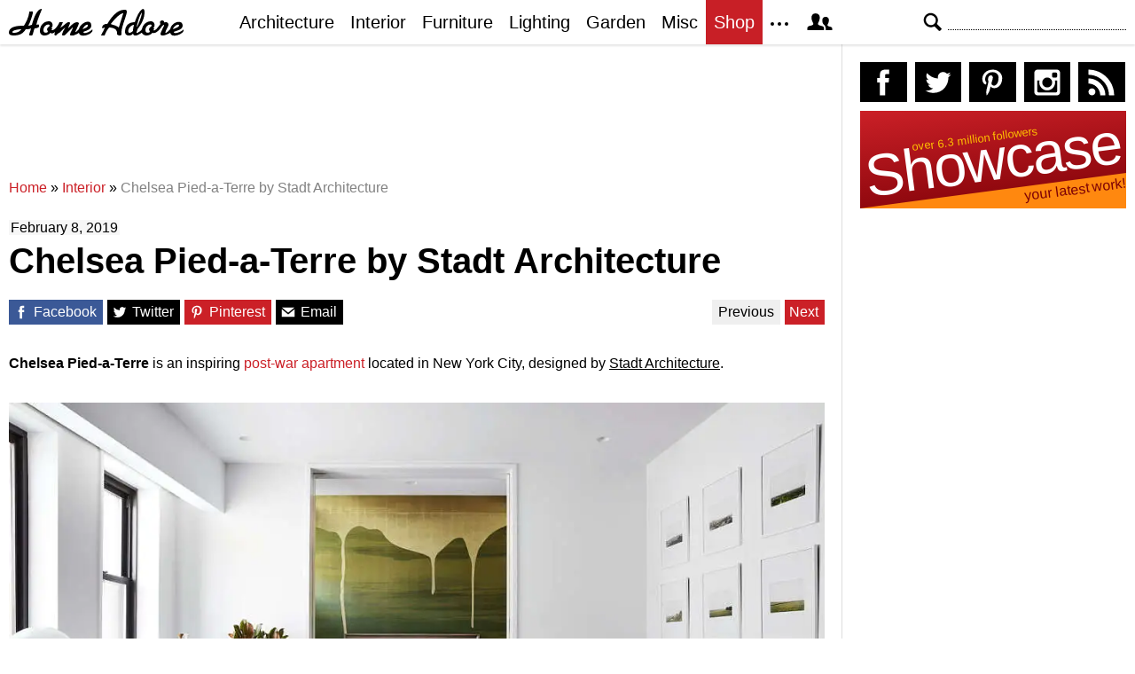

--- FILE ---
content_type: text/html; charset=UTF-8
request_url: https://homeadore.com/2019/02/08/chelsea-pied-a-terre-by-stadt-architecture/
body_size: 15757
content:
<!DOCTYPE html>
<html lang="en">
    <head>
    	<meta charset="UTF-8">
	<meta name="viewport" content="width=device-width, height=device-height, initial-scale=1.0, minimum-scale=1.0">
	<meta http-equiv="Content-Type" content="text/html; charset=UTF-8" />
    	<title>Chelsea Pied-a-Terre by Stadt Architecture | HomeAdore</title>

	<link rel="preconnect" href="https://s.homeadore.com">
        <link rel="preconnect" href="https://i.homeadore.com">

	<link rel="stylesheet" href="https://s.homeadore.com/css/style-20251015.min.css" as="style">

            	    	    	
        <script defer src="https://s.homeadore.com/js/jquery-3.6.1.min.js" type="text/javascript"></script>
	<script defer src="https://s.homeadore.com/js/4-8-2024.min.js?5" type="text/javascript"></script>

                        
    	<link rel="alternate" type="application/rss+xml" title="RSS 2.0" href="http://feeds.feedburner.com/homeadore">
        <link rel="shortcut icon" href="https://s.homeadore.com/i/favicon.svg" type="image/svg+xml">

    	<meta property="og:image" content="https://homeadore.com/wp-content/uploads/2019/02/001-chelsea-piedaterre-stadt-architecture-1390x924.jpg"/>
    	
		
	<meta name="description" content="Chelsea Pied-a-Terre is an inspiring Pied-à-Terre apartment designed in 2018 by STADT Architecture, located in New York, United States." />
	<meta name="robots" content="max-image-preview:large" />
	<meta name="author" content="Mat Watts"/>
	<meta name="keywords" content="apartment,midcentury interior design,new york,stadt architecture,united states,usa,interior" />
	<link rel="canonical" href="https://homeadore.com/2019/02/08/chelsea-pied-a-terre-by-stadt-architecture/" />
	<meta name="generator" content="All in One SEO (AIOSEO) 4.9.2" />
		<meta property="og:locale" content="en_US" />
		<meta property="og:site_name" content="HomeAdore" />
		<meta property="og:type" content="article" />
		<meta property="og:title" content="Chelsea Pied-a-Terre by Stadt Architecture | HomeAdore" />
		<meta property="og:description" content="Chelsea Pied-a-Terre is an inspiring Pied-à-Terre apartment designed in 2018 by STADT Architecture, located in New York, United States." />
		<meta property="og:url" content="https://homeadore.com/2019/02/08/chelsea-pied-a-terre-by-stadt-architecture/" />
		<meta property="og:image" content="https://homeadore.com/wp-content/uploads/2019/02/001-chelsea-piedaterre-stadt-architecture.jpg" />
		<meta property="og:image:secure_url" content="https://homeadore.com/wp-content/uploads/2019/02/001-chelsea-piedaterre-stadt-architecture.jpg" />
		<meta property="og:image:width" content="1390" />
		<meta property="og:image:height" content="924" />
		<meta property="article:published_time" content="2019-02-08T09:02:23+00:00" />
		<meta property="article:modified_time" content="2023-11-19T22:04:39+00:00" />
		<meta property="article:publisher" content="https://facebook.com/homeadore" />
		<meta name="twitter:card" content="summary" />
		<meta name="twitter:site" content="@homeadore" />
		<meta name="twitter:title" content="Chelsea Pied-a-Terre by Stadt Architecture | HomeAdore" />
		<meta name="twitter:description" content="Chelsea Pied-a-Terre is an inspiring Pied-à-Terre apartment designed in 2018 by STADT Architecture, located in New York, United States." />
		<meta name="twitter:creator" content="@homeadore" />
		<meta name="twitter:image" content="https://homeadore.com/wp-content/uploads/2019/02/001-chelsea-piedaterre-stadt-architecture.jpg" />
		<script type="application/ld+json" class="aioseo-schema">
			{"@context":"https:\/\/schema.org","@graph":[{"@type":"Article","@id":"https:\/\/homeadore.com\/2019\/02\/08\/chelsea-pied-a-terre-by-stadt-architecture\/#article","name":"Chelsea Pied-a-Terre by Stadt Architecture | HomeAdore","headline":"Chelsea Pied-a-Terre by Stadt Architecture","author":{"@id":"https:\/\/homeadore.com\/author\/admin\/#author"},"publisher":{"@id":"https:\/\/homeadore.com\/#organization"},"image":{"@type":"ImageObject","url":"https:\/\/homeadore.com\/wp-content\/uploads\/2019\/02\/001-chelsea-piedaterre-stadt-architecture.jpg","width":1390,"height":924},"datePublished":"2019-02-08T09:02:23+00:00","dateModified":"2023-11-19T22:04:39+00:00","inLanguage":"en-US","mainEntityOfPage":{"@id":"https:\/\/homeadore.com\/2019\/02\/08\/chelsea-pied-a-terre-by-stadt-architecture\/#webpage"},"isPartOf":{"@id":"https:\/\/homeadore.com\/2019\/02\/08\/chelsea-pied-a-terre-by-stadt-architecture\/#webpage"},"articleSection":"Interior, apartment, Midcentury Interior Design, new york, Stadt Architecture, united states, USA"},{"@type":"BreadcrumbList","@id":"https:\/\/homeadore.com\/2019\/02\/08\/chelsea-pied-a-terre-by-stadt-architecture\/#breadcrumblist","itemListElement":[{"@type":"ListItem","@id":"https:\/\/homeadore.com#listItem","position":1,"name":"Home","item":"https:\/\/homeadore.com","nextItem":{"@type":"ListItem","@id":"https:\/\/homeadore.com\/category\/interior\/#listItem","name":"Interior"}},{"@type":"ListItem","@id":"https:\/\/homeadore.com\/category\/interior\/#listItem","position":2,"name":"Interior","item":"https:\/\/homeadore.com\/category\/interior\/","nextItem":{"@type":"ListItem","@id":"https:\/\/homeadore.com\/2019\/02\/08\/chelsea-pied-a-terre-by-stadt-architecture\/#listItem","name":"Chelsea Pied-a-Terre by Stadt Architecture"},"previousItem":{"@type":"ListItem","@id":"https:\/\/homeadore.com#listItem","name":"Home"}},{"@type":"ListItem","@id":"https:\/\/homeadore.com\/2019\/02\/08\/chelsea-pied-a-terre-by-stadt-architecture\/#listItem","position":3,"name":"Chelsea Pied-a-Terre by Stadt Architecture","previousItem":{"@type":"ListItem","@id":"https:\/\/homeadore.com\/category\/interior\/#listItem","name":"Interior"}}]},{"@type":"Organization","@id":"https:\/\/homeadore.com\/#organization","name":"HomeAdore.com","description":"Architecture, Home Design, Decorating and Remodeling Ideas","url":"https:\/\/homeadore.com\/","logo":{"@type":"ImageObject","url":"https:\/\/pbs.twimg.com\/profile_images\/574694780942180353\/a9-g9eWP_400x400.png","@id":"https:\/\/homeadore.com\/2019\/02\/08\/chelsea-pied-a-terre-by-stadt-architecture\/#organizationLogo"},"image":{"@id":"https:\/\/homeadore.com\/2019\/02\/08\/chelsea-pied-a-terre-by-stadt-architecture\/#organizationLogo"},"sameAs":["https:\/\/twitter.com\/homeadore","https:\/\/instagram.com\/homeadore","https:\/\/pinterest.com\/homeadore"]},{"@type":"Person","@id":"https:\/\/homeadore.com\/author\/admin\/#author","url":"https:\/\/homeadore.com\/author\/admin\/","name":"Mat Watts","image":{"@type":"ImageObject","@id":"https:\/\/homeadore.com\/2019\/02\/08\/chelsea-pied-a-terre-by-stadt-architecture\/#authorImage","url":"https:\/\/secure.gravatar.com\/avatar\/e1507b2e6f3fcf36ce56753db8b51447e45d4a4adbf93ba8a54c41aad9364986?s=96&d=mm&r=g","width":96,"height":96,"caption":"Mat Watts"}},{"@type":"WebPage","@id":"https:\/\/homeadore.com\/2019\/02\/08\/chelsea-pied-a-terre-by-stadt-architecture\/#webpage","url":"https:\/\/homeadore.com\/2019\/02\/08\/chelsea-pied-a-terre-by-stadt-architecture\/","name":"Chelsea Pied-a-Terre by Stadt Architecture | HomeAdore","description":"Chelsea Pied-a-Terre is an inspiring Pied-\u00e0-Terre apartment designed in 2018 by STADT Architecture, located in New York, United States.","inLanguage":"en-US","isPartOf":{"@id":"https:\/\/homeadore.com\/#website"},"breadcrumb":{"@id":"https:\/\/homeadore.com\/2019\/02\/08\/chelsea-pied-a-terre-by-stadt-architecture\/#breadcrumblist"},"author":{"@id":"https:\/\/homeadore.com\/author\/admin\/#author"},"creator":{"@id":"https:\/\/homeadore.com\/author\/admin\/#author"},"image":{"@type":"ImageObject","url":"https:\/\/homeadore.com\/wp-content\/uploads\/2019\/02\/001-chelsea-piedaterre-stadt-architecture.jpg","@id":"https:\/\/homeadore.com\/2019\/02\/08\/chelsea-pied-a-terre-by-stadt-architecture\/#mainImage","width":1390,"height":924},"primaryImageOfPage":{"@id":"https:\/\/homeadore.com\/2019\/02\/08\/chelsea-pied-a-terre-by-stadt-architecture\/#mainImage"},"datePublished":"2019-02-08T09:02:23+00:00","dateModified":"2023-11-19T22:04:39+00:00"},{"@type":"WebSite","@id":"https:\/\/homeadore.com\/#website","url":"https:\/\/homeadore.com\/","name":"HomeAdore","description":"Architecture, Home Design, Decorating and Remodeling Ideas","inLanguage":"en-US","publisher":{"@id":"https:\/\/homeadore.com\/#organization"}}]}
		</script>
		

<link rel="alternate" title="oEmbed (JSON)" type="application/json+oembed" href="https://homeadore.com/wp-json/oembed/1.0/embed?url=https%3A%2F%2Fhomeadore.com%2F2019%2F02%2F08%2Fchelsea-pied-a-terre-by-stadt-architecture%2F" />
<link rel="alternate" title="oEmbed (XML)" type="text/xml+oembed" href="https://homeadore.com/wp-json/oembed/1.0/embed?url=https%3A%2F%2Fhomeadore.com%2F2019%2F02%2F08%2Fchelsea-pied-a-terre-by-stadt-architecture%2F&#038;format=xml" />
<style id='wp-img-auto-sizes-contain-inline-css' type='text/css'>
img:is([sizes=auto i],[sizes^="auto," i]){contain-intrinsic-size:3000px 1500px}
/*# sourceURL=wp-img-auto-sizes-contain-inline-css */
</style>
<style id='wp-emoji-styles-inline-css' type='text/css'>

	img.wp-smiley, img.emoji {
		display: inline !important;
		border: none !important;
		box-shadow: none !important;
		height: 1em !important;
		width: 1em !important;
		margin: 0 0.07em !important;
		vertical-align: -0.1em !important;
		background: none !important;
		padding: 0 !important;
	}
/*# sourceURL=wp-emoji-styles-inline-css */
</style>
<link rel="https://api.w.org/" href="https://homeadore.com/wp-json/" /><link rel="alternate" title="JSON" type="application/json" href="https://homeadore.com/wp-json/wp/v2/posts/176922" /><link rel='shortlink' href='https://homeadore.com/?p=176922' />
<script type="text/javascript">var ajax_url = "https://homeadore.com/wp-admin/admin-ajax.php";</script>
<script async crossorigin="anonymous" src="https://pagead2.googlesyndication.com/pagead/js/adsbygoogle.js?client=ca-pub-1022153874214545"></script>
<script async src="https://s.homeadore.com/js/lazyhtml.min.js"></script>

<script type="text/javascript">

  window.onload = () => {
    const handlePushNotifications = () => {
      if (document.cookie.includes('FCCDCF=')) {
        initializePushNotifications().then(() => {
          const subscribeButton = document.getElementById("subscribe-button");
          if (subscribeButton && typeof sb !== 'undefined') {
            subscribeButton.addEventListener("click", handleSubscriptionAction);
          }
        });
      } else {
        setTimeout(handlePushNotifications, 1000);
      }
    };

    setTimeout(handlePushNotifications, 1000);
  };

</script>

    </head>

    <body>
    <svg style="display: none;">
	<defs>
		<path id="shape-logo" d="M31 18c1,0 2,-1 3,0 0,1 0,2 0,2 0,1 -3,2 -5,2 -1,2 -2,8 -3,8 -5,0 -3,0 -1,-8 -2,1 -4,1 -6,1 -3,5 -7,7 -14,7 -3,0 -5,-1 -5,-3 0,-8 12,-8 17, -8 3,-5 5,-9 6,-15 0,0 0,-1 0,-1 4,0 4,-1 4,2 -1,4 -3,10 -5,14 1,0 4,-1 4,-1 1,-4 5,-18 11,-18 1,0 -4,9 -6,18zm16 9c-2,2 -4,3 -7,3 -3,0 -5, -2 -5,-5 0,-6 4,-11 10,-11 4,0 5,4 4,6 0,0 0,0 -1,1 1,1 1,2 0,3 1,0 1,0 1,0 3,0 7,-6 8,-9l4 0c-1,2 -2,5 -3,6l0 0c2,0 7,-6 9,-6 1,0 2,0 2,1 0, 1 -2,4 -2,6 2,-2 6,-7 10,-7 1,0 2,1 2,1 0,2 -4,9 -4,10 0,1 4,-3 4,-3 1,-7 14,-13 14,-4 0,5 -8,6 -9,7 0,3 8,0 10,-3 3,5 -14,11 -15,4 0,0 -3,2 -4, 2 -1,1 -3,1 -4,1 -1,0 -2,0 -2,-1 0,-2 4,-8 3,-8 0,0 -6,6 -7,7 -1,1 -2,2 -3,2 -1,0 -2,0 -2,-1 0,-2 4,-9 4,-8 -1,0 -6,5 -7,6 -1,0 -4,3 -4,3 -3,0 -1, -3 -1,-4l0 0c0,0 -3,3 -5,1zm61 -6c-1,0 -2,1 -2,1 -2,0 0,-4 1,-4 1,-1 2,-1 4,-1 3,-5 10,-16 19,-16 2,0 3,0 3,3 -1,5 -6,17 -6,22 0,1 0,1 0,2 0,1 0, 2 -2,2 -4,0 -3,-3 -3,-3 0,-5 -6,-6 -9,-6 -3,4 -4,6 -5,9l-4 0c0,0 0,0 0,0 0,-1 4,-7 4,-9zm55 0c1,1 1,2 0,3 2,2 7,-6 8,-7 -1,-1 -1,-4 2,-4 1,0 2,1 2, 1 0,2 1,1 2,1 2,0 3,1 3,3 0,2 -5,9 -3,9 1,0 4,-3 5,-4 1,-8 14,-12 14,-4 0,5 -9,6 -10,7 0,3 9,0 11,-3 2,5 -14,11 -15,4 -2,1 -6,3 -8,3 -2,0 -3,0 -3, -2 0,-1 4,-9 4,-9 0,-1 0,-1 0,-1 -1,0 -1,1 -2,1 -1,2 -7,10 -11,8 -2,2 -4,3 -7,3 -2,0 -4,-1 -5,-3 -1,0 -4,3 -7,3 -2,0 -2,0 -3,-2 -2,2 -3,2 -5,2 -3, 0 -4,-2 -4,-4 0,-7 4,-11 11,-11 1,-3 3,-8 5,-11 2,-3 6,-7 6,0 0,7 -4,14 -8,19 0,1 -1,3 -1,3 0,1 0,1 1,1 0,0 4,-2 5,-4 1,-5 5,-9 10,-9 4,0 5,4 4, 6 0,0 0,0 -1,1zm-149 2c-3,0 -10,1 -10,3 0,1 1,1 2,1 3,0 6,-1 8,-4zm30 3c0,-1 -1,-2 -1,-3 0,-2 3,-3 3,-4 0,-3 -7,-1 -7,5 0,4 4,3 5,2zm39 -3c2,-1 6, -2 6,-4 0,-3 -4,0 -6,4zm41 -2l5 -16c0,0 0,0 0,0 -5,0 -14,12 -14,12 1,1 5,1 9,4zm20 0c2,-3 6,-13 6,-17l0 0c-3,4 -5,12 -6,17zm-8 6c1,0 4,-1 4,-3 0, -2 1,-5 1,-6 0,0 -2,0 -4,2 -3,3 -3,7 -1,7zm23 -1c0,-1 -1,-2 -1,-3 0,-2 3,-3 3,-4 0,-3 -7,-1 -7,5 0,4 4,3 5,2zm26 -3c2,-1 6,-2 7,-4 0,-3 -6,0 -7,4z"/>
		<path id="shape-search" d="M28.072 24.749l-6.046-6.046c0.912-1.499 1.437-3.256 1.437-5.139 0-5.466-4.738-10.203-10.205-10.203-5.466 0-9.898 4.432-9.898 9.898 0 5.467 4.736 10.205 10.203 10.205 1.818 0 3.52-0.493 4.984-1.349l6.078 6.080c0.597 0.595 1.56 0.595 2.154 0l1.509-1.507c0.594-0.595 0.378-1.344-0.216-1.938zM6.406 13.258c0-3.784 3.067-6.853 6.851-6.853 3.786 0 7.158 3.373 7.158 7.158s-3.067 6.853-6.853 6.853-7.157-3.373-7.157-7.158z"/>
		<path id="shape-facebook" d="M204.067,184.692h-43.144v70.426h43.144V462h82.965V254.238h57.882l6.162-69.546h-64.044 c0,0,0-25.97,0-39.615c0-16.398,3.302-22.89,19.147-22.89c12.766,0,44.896,0,44.896,0V50c0,0-47.326,0-57.441,0 c-61.734,0-89.567,27.179-89.567,79.231C204.067,174.566,204.067,184.692,204.067,184.692z"/>
		<path id="shape-twitter" d="M462,128.223c-15.158,6.724-31.449,11.269-48.547,13.31c17.449-10.461,30.854-27.025,37.164-46.764 c-16.333,9.687-34.422,16.721-53.676,20.511c-15.418-16.428-37.386-26.691-61.698-26.691c-54.56,0-94.668,50.916-82.337,103.787 c-70.25-3.524-132.534-37.177-174.223-88.314c-22.142,37.983-11.485,87.691,26.158,112.85c-13.854-0.438-26.891-4.241-38.285-10.574 c-0.917,39.162,27.146,75.781,67.795,83.949c-11.896,3.237-24.926,3.978-38.17,1.447c10.754,33.58,41.972,58.018,78.96,58.699 C139.604,378.282,94.846,390.721,50,385.436c37.406,23.982,81.837,37.977,129.571,37.977c156.932,0,245.595-132.551,240.251-251.435 C436.339,160.061,450.668,145.174,462,128.223z"/>
		<path id="shape-pinterest" d="M265.653,50C153.22,50,96.526,130.612,96.526,197.833c0,40.702,15.411,76.914,48.462,90.41 c5.418,2.215,10.275,0.077,11.846-5.924c1.093-4.153,3.681-14.631,4.835-18.991c1.584-5.936,0.97-8.018-3.403-13.191 c-9.53-11.242-15.621-25.795-15.621-46.408c0-59.806,44.746-113.343,116.515-113.343c63.549,0,98.465,38.831,98.465,90.69 c0,68.234-30.198,125.824-75.026,125.824c-24.759,0-43.29-20.475-37.351-45.585c7.115-29.981,20.894-62.334,20.894-83.975 c0-19.37-10.398-35.527-31.918-35.527c-25.308,0-45.639,26.182-45.639,61.254c0,22.337,7.549,37.446,7.549,37.446 s-25.898,109.737-30.439,128.954c-9.043,38.273-1.361,85.193-0.708,89.931c0.38,2.809,3.989,3.476,5.621,1.354 c2.335-3.047,32.479-40.26,42.726-77.441c2.9-10.528,16.648-65.049,16.648-65.049c8.221,15.683,32.251,29.497,57.805,29.497 c76.075,0,127.688-69.354,127.688-162.187C415.474,115.374,356.018,50,265.653,50z"/>
		<path id="shape-instagram" d="M414.474,224.292h-35.869 c2.613,10.145,4.156,20.744,4.156,31.699c0,70.023-56.752,126.773-126.761,126.773s-126.763-56.75-126.763-126.773 c0-10.955,1.549-21.555,4.162-31.699H97.53V398.61c0,8.742,7.096,15.832,15.86,15.832h285.219c8.766,0,15.864-7.09,15.864-15.832 V224.292z M414.474,113.378c0-8.75-7.099-15.846-15.864-15.846h-47.526c-8.756,0-15.846,7.096-15.846,15.846v47.545 c0,8.744,7.09,15.846,15.846,15.846h47.526c8.766,0,15.864-7.102,15.864-15.846V113.378z M256,176.769 c-43.763,0-79.233,35.463-79.233,79.223c0,43.756,35.471,79.24,79.233,79.24c43.759,0,79.237-35.484,79.237-79.24 C335.237,212.231,299.759,176.769,256,176.769 M414.474,461.999H97.53c-26.246,0-47.53-21.289-47.53-47.557V97.532 c0-26.254,21.284-47.531,47.53-47.531h316.943c26.25,0,47.526,21.277,47.526,47.531v316.91 C462,440.71,440.724,461.999,414.474,461.999"/>
		<path id="shape-rss" d="M161.757,406.249c0,30.791-24.96,55.751-55.75,55.751c-30.79,0-55.751-24.96-55.751-55.751	s24.961-55.75,55.751-55.75C136.796,350.499,161.757,375.458,161.757,406.249z M50.256,190.424v82.593 C153.994,274.083,238.172,358.261,239.238,462h82.593C320.764,312.48,199.774,191.491,50.256,190.424z M50.256,132.602 c87.695,0.381,170.084,34.695,232.135,96.747c62.175,62.173,96.506,144.764,96.754,232.651h82.6 C461.228,234.858,277.333,50.794,50.256,50V132.602z"/>
		<path id="shape-member" d="M461.957,393.573H355.559c-0.005-115.799-57.887-60.76-57.887-162.232c0-36.629,23.98-56.51,54.772-56.51  c45.495,0,77.158,43.439,34.075,124.666c-14.153,26.684,15.072,33.025,46.469,40.268  C464.372,347.003,461.957,363.55,461.957,393.573z M289.119,325.89c-39.492-9.109-76.254-17.086-58.45-50.652  c54.192-102.17,14.364-156.811-42.862-156.811c-58.354,0-97.202,56.736-42.861,156.811c18.337,33.771-19.809,41.738-58.452,50.652  c-39.476,9.105-36.439,29.918-36.439,67.684h275.505C325.559,355.808,328.596,334.995,289.119,325.89z" />
		<path id="shape-envelope" d="M256.017,273.436L50.847,103.407h410.904L256.017,273.436z M255.983,328.898L50,158.244v250.349h412 V158.653L255.983,328.898z"/>
		<polygon id="shape-plus" points="462,209.528 302.471,209.528 302.471,50 209.529,50 209.529,209.528 50,209.528 50,302.47 209.529,302.47 209.529,462 302.471,462 302.471,302.47 462,302.47 "/>
		<path id="shape-stumbleupon" d="M277.803,216.512l27.146,15.116l42.961-14.528v-29.116c0-50.208-41.99-89.303-91.91-89.303 c-49.738,0-91.911,36.552-91.911,88.759c0,52.208,0,133.029,0,133.029c0,12.041-9.762,21.803-21.803,21.803 c-12.041,0-21.803-9.762-21.803-21.803v-56.375H50c0,0,0,56.463,0,57.127c0,50.865,41.233,92.099,92.099,92.099 c50.419,0,91.388-40.528,92.099-90.777V191.155c0-12.041,9.762-21.803,21.803-21.803s21.803,9.762,21.803,21.803V216.512z M391.517,264.094v59.007c0,12.041-9.763,21.803-21.803,21.803c-12.041,0-21.804-9.762-21.804-21.803v-57.885l-42.961,14.528 l-27.146-15.115v57.408c0.44,50.484,41.509,91.282,92.099,91.282c50.866,0,92.099-41.233,92.099-92.099c0-0.664,0-57.127,0-57.127 H391.517z"/>	</defs>
    </svg>
    
	<header>

		<section id="menu">

 			<section id="search" role="search">

        				<button type="button" id="search_toggle" aria-label="Search">
          					<svg viewBox="0 0 30 30" id="shape_search">
							<use xlink:href="#shape-search"></use>
						</svg>
					</button>   				

					<div>
						<form action="/">
							<span class="screen-reader" id="search_label">Search</span>
        						<input id="q" type="text" name="s" value="" autocomplete="off" aria-labelledby="search_label" />
        						<input type="submit" value="Search" class="screen-reader" />
						</form>
					</div>

  			</section>
		
			<button type="button" id="nav_toggle" aria-label="Menu">
				<span class="bar"></span>
				<span class="bar"></span>
				<span class="bar"></span>
			</button>		

			<a href="/" id="logo" aria-label="Home Page">
				<svg viewBox="0 0 197 31">
					<title>HomeAdore</title>
					<use xlink:href="#shape-logo"></use>
				</svg>
			</a>

			<nav id="nav_top">
				<ul>
					<li><a href="/category/architecture/" aria-label="Category - Architecture">Architecture</a>
						<ul>
							<li><a href="/tag/modern-house/" aria-label="Modern architecture">Modern Houses</a></li>
							<li><a href="/tag/contemporary-house/" aria-label="Contemporary architecture">Contemporary Houses</a></li>
							<li><a href="/tag/midcentury-house/" aria-label="Midcentury architecture">Midcentury Houses</a></li>
							<li><a href="/tag/traditional-house/" aria-label="Traditional architecture">Traditional Houses</a></li>
							<li><a href="/tag/farmhouse/" aria-label="Tag - Farmhouse">Farmhouses</a></li>
							<li><a href="/tag/barn-house/" aria-label="Tag - Barn House">Barn Houses</a></li>
							<li><a href="/tag/beach-house/" aria-label="Tag - Beach House">Beach Houses</a></li>
							<li><a href="/tag/cottage/" aria-label="Tag - Cottage">Cottages</a></li>
							<li><a href="/tag/chalet/" aria-label="Tag - Chalet">Chalets</a></li>
						</ul>
					</li>
					<li><a href="/category/interior/" aria-label="Category - Interiors">Interior</a>
						<ul>
							<li><a href="/tag/modern-interior-design/" aria-label="Modern interiors">Modern</a></li>
							<li><a href="/tag/contemporary-interior-design/" aria-label="Contemporary interiors">Contemporary</a></li>
							<li><a href="/tag/industrial-interior-design/" aria-label="Industrial interiors">Industrial</a></li>
							<li><a href="/tag/eclectic-interior-design/" aria-label="Eclectic interiors">Eclectic</a></li>
							<li><a href="/tag/midcentury-interior-design/" aria-label="Midcentury interiors">Midcentury</a></li>
							<li><a href="/tag/traditional-interior-design/" aria-label="Traditional interiors">Traditional</a></li>
							<li><a href="/tag/farmhouse-interior-design/" aria-label="Farm interiors">Farmhouse</a></li>
							<li><a href="/tag/rustic-interior-design/" aria-label="Rustic interiors">Rustic</a></li>
							<li><a href="/tag/beach-style-interior-design/" aria-label="Beach style interiors">Beach Style</a></li>
							<li><a href="/tag/mediterranean-interior-design/" aria-label="Mediterranean interiors">Mediterranean</a></li>
							<li><a href="/tag/asian-interior-design/" aria-label="Asian interiors">Asian</a></li>
						</ul>
					</li>
					<li><a href="/category/furniture/" aria-label="Furniture design">Furniture</a></li>
					<li><a href="/category/lighting/" aria-label="Lighting design">Lighting</a></li>
					<li><a href="/category/garden-design/" aria-label="Gardens and landscape design">Garden</a></li>
					<li><a href="/category/misc/" aria-label="Miscellaneous">Misc</a></li>
					<li><a href="//shop.homeadore.com/" target="_blank" style="background:#c81f26;color:#fff" rel="noopener" aria-label="Shop Interior Decor">Shop</a></li>
					<li id="more_button"><span>
						<svg height="7" width="20" fill="#000000">
  							<circle cx="2" cy="2" r="2" />
							<circle cx="10" cy="2" r="2" />
							<circle cx="18" cy="2" r="2" />
						</svg>
					</span>
						<ul>
							<li><a href="/upload/" aria-label="Submit your project">Submit Works</a></li>
							<li><a href="/contact/" aria-label="Get in touch with us">Contact</a></li>
						</ul>
					</li>
					<li id="member_button">
						<span>
							<svg viewBox="0 0 512 512">
								<title>Member Area</title>
								<use xlink:href="#shape-member"></use>
							</svg>
						</span>
						<a href="javascript:" class="signin" aria-label="Log in">Sign in</a>
						<ul>
							<li><a href="https://homeadore.com/collections/" aria-label="Your collections">Collections</a></li>
							<li><a href="https://homeadore.com/settings/" aria-label="Your settings">Settings</a></li>
							<li><a href="https://homeadore.com/wp-login.php?action=logout&amp;redirect_to=https%3A%2F%2Fhomeadore.com&amp;_wpnonce=ae12bec0cc" aria-label="Log out">Sign out</a></li>
						</ul>
					<li>
				</ul>
			</nav>

		</section>

	</header>
	
	<div class="wrapper" data-xthreshold="250">

		<div class="grid group">

			<section class="grid-left">

				<div class="grid-left-inner">

									

					
			<style>
                                .googlesw {
                                      display:none;
                                }


				@media all and (min-width: 1024px) {
					.googlesw {
						display:block;
						min-height:90px;
						margin:20px 0;
					}
				}
				
			</style>

                <div class="lazyhtml googlesw" data-lazyhtml>
                <script type="text/lazyhtml">
                <!--
                <ins class="adsbygoogle googlesw" data-ad-client="ca-pub-1022153874214545" data-ad-slot="8234096085" data-ad-format="horizontal" data-full-width-responsive="true"></ins>
                <script type="text/javascript" data-cookiescript="accepted" data-cookiecategory="targeting">(adsbygoogle = window.adsbygoogle || []).push({});</script>
                -->
                </script>
                </div>
                
					<div class="aioseo-breadcrumbs"><span class="aioseo-breadcrumb">
	<a href="https://homeadore.com" title="Home">Home</a>
</span><span class="aioseo-breadcrumb-separator">»</span><span class="aioseo-breadcrumb">
	<a href="https://homeadore.com/category/interior/" title="Interior">Interior</a>
</span><span class="aioseo-breadcrumb-separator">»</span><span class="aioseo-breadcrumb">
	<a href="https://homeadore.com/2019/02/08/chelsea-pied-a-terre-by-stadt-architecture/" title="Chelsea Pied-a-Terre by Stadt Architecture">Chelsea Pied-a-Terre by Stadt Architecture</a>
</span></div>						
					<article class="post inner" data-id="176922" aria-label="Project title">
					
						<time datetime="2019-02-08">February 8, 2019</time>

						<h1>Chelsea Pied-a-Terre by Stadt Architecture</h1>

						<div class="share">

							<a href="http://www.facebook.com/sharer/sharer.php?u=https://homeadore.com/2019/02/08/chelsea-pied-a-terre-by-stadt-architecture/" rel="external noreferrer nofollow" class="pic_facebook" data-link="facebook" aria-label="Share on Facebook">
									<span>
										<svg viewBox="0 0 512 512">
											<title>Share on Facebook</title>
											<use xlink:href="#shape-facebook"></use>
										</svg>
									</span>
									<abbr>
										Facebook
									</abbr>
							</a>

							<a href="https://twitter.com/intent/tweet?original_referer=https://www.homeadore.com&source=tweetbutton&text=Chelsea+Pied-a-Terre+by+Stadt+Architecture&url=https://homeadore.com/2019/02/08/chelsea-pied-a-terre-by-stadt-architecture/&via=homeadore" rel="external noreferrer nofollow" class="pic_twitter" data-link="twitter" aria-label="Share on Twitter">
									<span>
										<svg viewBox="0 0 512 512">
											<title>Share on Twitter</title>
											<use xlink:href="#shape-twitter"></use>
										</svg>
									</span>
									<abbr>
										Twitter
									</abbr>
							</a>

							<a href="https://pinterest.com/pin/create/button/?url=https://homeadore.com/2019/02/08/chelsea-pied-a-terre-by-stadt-architecture/&amp;media=&amp;media=https://homeadore.com/wp-content/uploads/2019/02/001-chelsea-piedaterre-stadt-architecture-1390x924.jpg&amp;description=Chelsea+Pied-a-Terre+by+Stadt+Architecture" rel="external noreferrer nofollow" class="pic_pinterest" data-link="pinterest" aria-label="Share on Pinterest">
									<span>
										<svg viewBox="0 0 512 512">
											<title>Share on Pinterest</title>
											<use xlink:href="#shape-pinterest"></use>
										</svg>
									</span>
									<abbr>
										Pinterest
									</abbr>
							</a>

							<a href="javascript:;" class="pic_mail" data-link="mail" aria-label="Share via email">
									<span>
										<svg viewBox="0 0 512 512">
											<title>Share with a Friend</title>
											<use xlink:href="#shape-envelope"></use>
										</svg>
									</span>
									<abbr>
										Email
									</abbr>
							</a>

							<div class="navifast">
							<a class="prev" href="https://homeadore.com/2019/02/08/casa-topo-by-martin-dulanto-sangalli/" rel="next">Previous</a><a class="next" href="https://homeadore.com/2019/02/07/the-word-by-beyond-beige-interior-design/" rel="prev">Next</a>							</div>

						</div>

						<div class="short"><p><strong>Chelsea Pied-a-Terre</strong> is an inspiring <a href="https://homeadore.com/2018/12/28/house-b-by-one-fine-day/" target="_blank" rel="noopener">post-war apartment</a> located in New York City, designed by <u>Stadt Architecture</u>.</p>
</div><figure>
				<a href="javascript:" data-id="176923" data-href="https://homeadore.com/2019/02/08/chelsea-pied-a-terre-by-stadt-architecture/" aria-label="Chelsea Pied-a-Terre by Stadt Architecture - Photography 1">
					<picture><source srcset="//i.homeadore.com/wp-content/uploads/2019/02/001-chelsea-piedaterre-stadt-architecture-1050x698.avif" media="(min-width: 481px)" type="image/avif"><source srcset="//i.homeadore.com/wp-content/uploads/2019/02/001-chelsea-piedaterre-stadt-architecture-1050x698.webp" media="(min-width: 481px)" type="image/webp"><source srcset="//i.homeadore.com/wp-content/uploads/2019/02/001-chelsea-piedaterre-stadt-architecture-1050x698.jpg" media="(min-width: 481px)" type="image/jpeg"><source srcset="//i.homeadore.com/wp-content/uploads/2019/02/001-chelsea-piedaterre-stadt-architecture-460x306.avif" media="(max-width: 480px)" type="image/avif"><source srcset="//i.homeadore.com/wp-content/uploads/2019/02/001-chelsea-piedaterre-stadt-architecture-460x306.webp" media="(max-width: 480px)" type="image/webp"><source srcset="//i.homeadore.com/wp-content/uploads/2019/02/001-chelsea-piedaterre-stadt-architecture-460x306.jpg" media="(max-width: 480px)" type="image/jpeg"><img src="//i.homeadore.com/wp-content/uploads/2019/02/001-chelsea-piedaterre-stadt-architecture-460x306.jpg" width="460" height="306" alt="Chelsea Pied-a-Terre by Stadt Architecture - 1" fetchpriority="high" style="max-width:1050px"></picture>
				</a>
				<div>
					<a href="https://pinterest.com/pin/create/button/?url=https://homeadore.com/2019/02/08/chelsea-pied-a-terre-by-stadt-architecture/&media=//i.homeadore.com/wp-content/uploads/2019/02/001-chelsea-piedaterre-stadt-architecture-1050x698.jpg&description=Chelsea+Pied-a-Terre+by+Stadt+Architecture" class="pic_pinterest" data-link="pinterest" aria-label="Pin this image">
						<span>
							<svg viewBox="0 0 512 512">
								<title>Pin on Pinterest</title>
								<use xlink:href="#shape-pinterest"></use>
							</svg>
						</span>
						<abbr>
							Pin
						</abbr>
					</a>
					<a href="javascript:;" class="pic_save" data-link="176923" aria-label="Save this image to your collection">
						<span>
							<svg viewBox="0 0 512 512">
								<title>Save Photo</title>
								<use xlink:href="#shape-plus"></use>
								</svg>
						</span>
						<abbr>
							Save
						</abbr>
					</a>
					<a href="javascript:;" class="pic_mail" data-link="mail" aria-label="Send this image via email">
						<span>
							<svg viewBox="0 0 512 512">
								<title>Email Photo</title>
								<use xlink:href="#shape-envelope"></use>
							</svg>
						</span>
						<abbr>
							Email
						</abbr>
					</a>
				</div>
			</figure>
<figure>
				<a href="javascript:" data-id="176925" data-href="https://homeadore.com/2019/02/08/chelsea-pied-a-terre-by-stadt-architecture/" aria-label="Chelsea Pied-a-Terre by Stadt Architecture - Photography 2">
					<picture><source data-srcset="//i.homeadore.com/wp-content/uploads/2019/02/003-chelsea-piedaterre-stadt-architecture-1050x830.avif" media="(min-width: 481px)" type="image/avif"><source data-srcset="//i.homeadore.com/wp-content/uploads/2019/02/003-chelsea-piedaterre-stadt-architecture-1050x830.webp" media="(min-width: 481px)" type="image/webp"><source data-srcset="//i.homeadore.com/wp-content/uploads/2019/02/003-chelsea-piedaterre-stadt-architecture-1050x830.jpg" media="(min-width: 481px)" type="image/jpeg"><source data-srcset="//i.homeadore.com/wp-content/uploads/2019/02/003-chelsea-piedaterre-stadt-architecture-460x364.avif" media="(max-width: 480px)" type="image/avif"><source data-srcset="//i.homeadore.com/wp-content/uploads/2019/02/003-chelsea-piedaterre-stadt-architecture-460x364.webp" media="(max-width: 480px)" type="image/webp"><source data-srcset="//i.homeadore.com/wp-content/uploads/2019/02/003-chelsea-piedaterre-stadt-architecture-460x364.jpg" media="(max-width: 480px)" type="image/jpeg"><img loading="lazy" class="lazy" data-src="//i.homeadore.com/wp-content/uploads/2019/02/003-chelsea-piedaterre-stadt-architecture-460x364.jpg" width="460" height="364" alt="Chelsea Pied-a-Terre by Stadt Architecture - 2" decoding="async" style="max-width:1050px"></picture>
				</a>
				<div>
					<a href="https://pinterest.com/pin/create/button/?url=https://homeadore.com/2019/02/08/chelsea-pied-a-terre-by-stadt-architecture/&media=//i.homeadore.com/wp-content/uploads/2019/02/003-chelsea-piedaterre-stadt-architecture-1050x830.jpg&description=Chelsea+Pied-a-Terre+by+Stadt+Architecture" class="pic_pinterest" data-link="pinterest" aria-label="Pin this image">
						<span>
							<svg viewBox="0 0 512 512">
								<title>Pin on Pinterest</title>
								<use xlink:href="#shape-pinterest"></use>
							</svg>
						</span>
						<abbr>
							Pin
						</abbr>
					</a>
					<a href="javascript:;" class="pic_save" data-link="176925" aria-label="Save this image to your collection">
						<span>
							<svg viewBox="0 0 512 512">
								<title>Save Photo</title>
								<use xlink:href="#shape-plus"></use>
								</svg>
						</span>
						<abbr>
							Save
						</abbr>
					</a>
					<a href="javascript:;" class="pic_mail" data-link="mail" aria-label="Send this image via email">
						<span>
							<svg viewBox="0 0 512 512">
								<title>Email Photo</title>
								<use xlink:href="#shape-envelope"></use>
							</svg>
						</span>
						<abbr>
							Email
						</abbr>
					</a>
				</div>
			</figure>
<figure>
				<a href="javascript:" data-id="176926" data-href="https://homeadore.com/2019/02/08/chelsea-pied-a-terre-by-stadt-architecture/" aria-label="Chelsea Pied-a-Terre by Stadt Architecture - Photography 3">
					<picture><source data-srcset="//i.homeadore.com/wp-content/uploads/2019/02/004-chelsea-piedaterre-stadt-architecture-1050x1323.avif" media="(min-width: 481px)" type="image/avif"><source data-srcset="//i.homeadore.com/wp-content/uploads/2019/02/004-chelsea-piedaterre-stadt-architecture-1050x1323.webp" media="(min-width: 481px)" type="image/webp"><source data-srcset="//i.homeadore.com/wp-content/uploads/2019/02/004-chelsea-piedaterre-stadt-architecture-1050x1323.jpg" media="(min-width: 481px)" type="image/jpeg"><source data-srcset="//i.homeadore.com/wp-content/uploads/2019/02/004-chelsea-piedaterre-stadt-architecture-460x580.avif" media="(max-width: 480px)" type="image/avif"><source data-srcset="//i.homeadore.com/wp-content/uploads/2019/02/004-chelsea-piedaterre-stadt-architecture-460x580.webp" media="(max-width: 480px)" type="image/webp"><source data-srcset="//i.homeadore.com/wp-content/uploads/2019/02/004-chelsea-piedaterre-stadt-architecture-460x580.jpg" media="(max-width: 480px)" type="image/jpeg"><img loading="lazy" class="lazy" data-src="//i.homeadore.com/wp-content/uploads/2019/02/004-chelsea-piedaterre-stadt-architecture-460x580.jpg" width="460" height="580" alt="Chelsea Pied-a-Terre by Stadt Architecture - 3" decoding="async" style="max-width:1050px"></picture>
				</a>
				<div>
					<a href="https://pinterest.com/pin/create/button/?url=https://homeadore.com/2019/02/08/chelsea-pied-a-terre-by-stadt-architecture/&media=//i.homeadore.com/wp-content/uploads/2019/02/004-chelsea-piedaterre-stadt-architecture-1050x1323.jpg&description=Chelsea+Pied-a-Terre+by+Stadt+Architecture" class="pic_pinterest" data-link="pinterest" aria-label="Pin this image">
						<span>
							<svg viewBox="0 0 512 512">
								<title>Pin on Pinterest</title>
								<use xlink:href="#shape-pinterest"></use>
							</svg>
						</span>
						<abbr>
							Pin
						</abbr>
					</a>
					<a href="javascript:;" class="pic_save" data-link="176926" aria-label="Save this image to your collection">
						<span>
							<svg viewBox="0 0 512 512">
								<title>Save Photo</title>
								<use xlink:href="#shape-plus"></use>
								</svg>
						</span>
						<abbr>
							Save
						</abbr>
					</a>
					<a href="javascript:;" class="pic_mail" data-link="mail" aria-label="Send this image via email">
						<span>
							<svg viewBox="0 0 512 512">
								<title>Email Photo</title>
								<use xlink:href="#shape-envelope"></use>
							</svg>
						</span>
						<abbr>
							Email
						</abbr>
					</a>
				</div>
			</figure>
                <div class="lazyhtml" data-lazyhtml>
                <script type="text/lazyhtml">
                <!--
                <ins class="adsbygoogle" style="display:block;margin-bottom:20px" data-ad-client="ca-pub-1022153874214545" data-ad-slot="5607932741" data-ad-format="auto" data-full-width-responsive="true"></ins>
                <script type="text/javascript" data-cookiescript="accepted" data-cookiecategory="targeting">(adsbygoogle = window.adsbygoogle || []).push({});</script>
                -->
                </script>
                </div>
                
<figure>
				<a href="javascript:" data-id="176927" data-href="https://homeadore.com/2019/02/08/chelsea-pied-a-terre-by-stadt-architecture/" aria-label="Chelsea Pied-a-Terre by Stadt Architecture - Photography 4">
					<picture><source data-srcset="//i.homeadore.com/wp-content/uploads/2019/02/005-chelsea-piedaterre-stadt-architecture-1050x861.avif" media="(min-width: 481px)" type="image/avif"><source data-srcset="//i.homeadore.com/wp-content/uploads/2019/02/005-chelsea-piedaterre-stadt-architecture-1050x861.webp" media="(min-width: 481px)" type="image/webp"><source data-srcset="//i.homeadore.com/wp-content/uploads/2019/02/005-chelsea-piedaterre-stadt-architecture-1050x861.jpg" media="(min-width: 481px)" type="image/jpeg"><source data-srcset="//i.homeadore.com/wp-content/uploads/2019/02/005-chelsea-piedaterre-stadt-architecture-460x377.avif" media="(max-width: 480px)" type="image/avif"><source data-srcset="//i.homeadore.com/wp-content/uploads/2019/02/005-chelsea-piedaterre-stadt-architecture-460x377.webp" media="(max-width: 480px)" type="image/webp"><source data-srcset="//i.homeadore.com/wp-content/uploads/2019/02/005-chelsea-piedaterre-stadt-architecture-460x377.jpg" media="(max-width: 480px)" type="image/jpeg"><img loading="lazy" class="lazy" data-src="//i.homeadore.com/wp-content/uploads/2019/02/005-chelsea-piedaterre-stadt-architecture-460x377.jpg" width="460" height="377" alt="Chelsea Pied-a-Terre by Stadt Architecture - 4" decoding="async" style="max-width:1050px"></picture>
				</a>
				<div>
					<a href="https://pinterest.com/pin/create/button/?url=https://homeadore.com/2019/02/08/chelsea-pied-a-terre-by-stadt-architecture/&media=//i.homeadore.com/wp-content/uploads/2019/02/005-chelsea-piedaterre-stadt-architecture-1050x861.jpg&description=Chelsea+Pied-a-Terre+by+Stadt+Architecture" class="pic_pinterest" data-link="pinterest" aria-label="Pin this image">
						<span>
							<svg viewBox="0 0 512 512">
								<title>Pin on Pinterest</title>
								<use xlink:href="#shape-pinterest"></use>
							</svg>
						</span>
						<abbr>
							Pin
						</abbr>
					</a>
					<a href="javascript:;" class="pic_save" data-link="176927" aria-label="Save this image to your collection">
						<span>
							<svg viewBox="0 0 512 512">
								<title>Save Photo</title>
								<use xlink:href="#shape-plus"></use>
								</svg>
						</span>
						<abbr>
							Save
						</abbr>
					</a>
					<a href="javascript:;" class="pic_mail" data-link="mail" aria-label="Send this image via email">
						<span>
							<svg viewBox="0 0 512 512">
								<title>Email Photo</title>
								<use xlink:href="#shape-envelope"></use>
							</svg>
						</span>
						<abbr>
							Email
						</abbr>
					</a>
				</div>
			</figure>
<figure>
				<a href="javascript:" data-id="176928" data-href="https://homeadore.com/2019/02/08/chelsea-pied-a-terre-by-stadt-architecture/" aria-label="Chelsea Pied-a-Terre by Stadt Architecture - Photography 5">
					<picture><source data-srcset="//i.homeadore.com/wp-content/uploads/2019/02/006-chelsea-piedaterre-stadt-architecture-1050x1029.avif" media="(min-width: 481px)" type="image/avif"><source data-srcset="//i.homeadore.com/wp-content/uploads/2019/02/006-chelsea-piedaterre-stadt-architecture-1050x1029.webp" media="(min-width: 481px)" type="image/webp"><source data-srcset="//i.homeadore.com/wp-content/uploads/2019/02/006-chelsea-piedaterre-stadt-architecture-1050x1029.jpg" media="(min-width: 481px)" type="image/jpeg"><source data-srcset="//i.homeadore.com/wp-content/uploads/2019/02/006-chelsea-piedaterre-stadt-architecture-460x451.avif" media="(max-width: 480px)" type="image/avif"><source data-srcset="//i.homeadore.com/wp-content/uploads/2019/02/006-chelsea-piedaterre-stadt-architecture-460x451.webp" media="(max-width: 480px)" type="image/webp"><source data-srcset="//i.homeadore.com/wp-content/uploads/2019/02/006-chelsea-piedaterre-stadt-architecture-460x451.jpg" media="(max-width: 480px)" type="image/jpeg"><img loading="lazy" class="lazy" data-src="//i.homeadore.com/wp-content/uploads/2019/02/006-chelsea-piedaterre-stadt-architecture-460x451.jpg" width="460" height="451" alt="Chelsea Pied-a-Terre by Stadt Architecture - 5" decoding="async" style="max-width:1050px"></picture>
				</a>
				<div>
					<a href="https://pinterest.com/pin/create/button/?url=https://homeadore.com/2019/02/08/chelsea-pied-a-terre-by-stadt-architecture/&media=//i.homeadore.com/wp-content/uploads/2019/02/006-chelsea-piedaterre-stadt-architecture-1050x1029.jpg&description=Chelsea+Pied-a-Terre+by+Stadt+Architecture" class="pic_pinterest" data-link="pinterest" aria-label="Pin this image">
						<span>
							<svg viewBox="0 0 512 512">
								<title>Pin on Pinterest</title>
								<use xlink:href="#shape-pinterest"></use>
							</svg>
						</span>
						<abbr>
							Pin
						</abbr>
					</a>
					<a href="javascript:;" class="pic_save" data-link="176928" aria-label="Save this image to your collection">
						<span>
							<svg viewBox="0 0 512 512">
								<title>Save Photo</title>
								<use xlink:href="#shape-plus"></use>
								</svg>
						</span>
						<abbr>
							Save
						</abbr>
					</a>
					<a href="javascript:;" class="pic_mail" data-link="mail" aria-label="Send this image via email">
						<span>
							<svg viewBox="0 0 512 512">
								<title>Email Photo</title>
								<use xlink:href="#shape-envelope"></use>
							</svg>
						</span>
						<abbr>
							Email
						</abbr>
					</a>
				</div>
			</figure>
<figure>
				<a href="javascript:" data-id="176929" data-href="https://homeadore.com/2019/02/08/chelsea-pied-a-terre-by-stadt-architecture/" aria-label="Chelsea Pied-a-Terre by Stadt Architecture - Photography 6">
					<picture><source data-srcset="//i.homeadore.com/wp-content/uploads/2019/02/007-chelsea-piedaterre-stadt-architecture-1050x1585.avif" media="(min-width: 481px)" type="image/avif"><source data-srcset="//i.homeadore.com/wp-content/uploads/2019/02/007-chelsea-piedaterre-stadt-architecture-1050x1585.webp" media="(min-width: 481px)" type="image/webp"><source data-srcset="//i.homeadore.com/wp-content/uploads/2019/02/007-chelsea-piedaterre-stadt-architecture-1050x1585.jpg" media="(min-width: 481px)" type="image/jpeg"><source data-srcset="//i.homeadore.com/wp-content/uploads/2019/02/007-chelsea-piedaterre-stadt-architecture-460x694.avif" media="(max-width: 480px)" type="image/avif"><source data-srcset="//i.homeadore.com/wp-content/uploads/2019/02/007-chelsea-piedaterre-stadt-architecture-460x694.webp" media="(max-width: 480px)" type="image/webp"><source data-srcset="//i.homeadore.com/wp-content/uploads/2019/02/007-chelsea-piedaterre-stadt-architecture-460x694.jpg" media="(max-width: 480px)" type="image/jpeg"><img loading="lazy" class="lazy" data-src="//i.homeadore.com/wp-content/uploads/2019/02/007-chelsea-piedaterre-stadt-architecture-460x694.jpg" width="460" height="694" alt="Chelsea Pied-a-Terre by Stadt Architecture - 6" decoding="async" style="max-width:1050px"></picture>
				</a>
				<div>
					<a href="https://pinterest.com/pin/create/button/?url=https://homeadore.com/2019/02/08/chelsea-pied-a-terre-by-stadt-architecture/&media=//i.homeadore.com/wp-content/uploads/2019/02/007-chelsea-piedaterre-stadt-architecture-1050x1585.jpg&description=Chelsea+Pied-a-Terre+by+Stadt+Architecture" class="pic_pinterest" data-link="pinterest" aria-label="Pin this image">
						<span>
							<svg viewBox="0 0 512 512">
								<title>Pin on Pinterest</title>
								<use xlink:href="#shape-pinterest"></use>
							</svg>
						</span>
						<abbr>
							Pin
						</abbr>
					</a>
					<a href="javascript:;" class="pic_save" data-link="176929" aria-label="Save this image to your collection">
						<span>
							<svg viewBox="0 0 512 512">
								<title>Save Photo</title>
								<use xlink:href="#shape-plus"></use>
								</svg>
						</span>
						<abbr>
							Save
						</abbr>
					</a>
					<a href="javascript:;" class="pic_mail" data-link="mail" aria-label="Send this image via email">
						<span>
							<svg viewBox="0 0 512 512">
								<title>Email Photo</title>
								<use xlink:href="#shape-envelope"></use>
							</svg>
						</span>
						<abbr>
							Email
						</abbr>
					</a>
				</div>
			</figure>
                <div class="lazyhtml" data-lazyhtml>
                <script type="text/lazyhtml">
                <!--
                <ins class="adsbygoogle" style="display:block;margin-bottom:20px" data-ad-client="ca-pub-1022153874214545" data-ad-slot="5607932741" data-ad-format="auto" data-full-width-responsive="true"></ins>
                <script type="text/javascript" data-cookiescript="accepted" data-cookiecategory="targeting">(adsbygoogle = window.adsbygoogle || []).push({});</script>
                -->
                </script>
                </div>
                
<figure>
				<a href="javascript:" data-id="176930" data-href="https://homeadore.com/2019/02/08/chelsea-pied-a-terre-by-stadt-architecture/" aria-label="Chelsea Pied-a-Terre by Stadt Architecture - Photography 7">
					<picture><source data-srcset="//i.homeadore.com/wp-content/uploads/2019/02/008-chelsea-piedaterre-stadt-architecture-1050x1507.avif" media="(min-width: 481px)" type="image/avif"><source data-srcset="//i.homeadore.com/wp-content/uploads/2019/02/008-chelsea-piedaterre-stadt-architecture-1050x1507.webp" media="(min-width: 481px)" type="image/webp"><source data-srcset="//i.homeadore.com/wp-content/uploads/2019/02/008-chelsea-piedaterre-stadt-architecture-1050x1507.jpg" media="(min-width: 481px)" type="image/jpeg"><source data-srcset="//i.homeadore.com/wp-content/uploads/2019/02/008-chelsea-piedaterre-stadt-architecture-460x660.avif" media="(max-width: 480px)" type="image/avif"><source data-srcset="//i.homeadore.com/wp-content/uploads/2019/02/008-chelsea-piedaterre-stadt-architecture-460x660.webp" media="(max-width: 480px)" type="image/webp"><source data-srcset="//i.homeadore.com/wp-content/uploads/2019/02/008-chelsea-piedaterre-stadt-architecture-460x660.jpg" media="(max-width: 480px)" type="image/jpeg"><img loading="lazy" class="lazy" data-src="//i.homeadore.com/wp-content/uploads/2019/02/008-chelsea-piedaterre-stadt-architecture-460x660.jpg" width="460" height="660" alt="Chelsea Pied-a-Terre by Stadt Architecture - 7" decoding="async" style="max-width:1050px"></picture>
				</a>
				<div>
					<a href="https://pinterest.com/pin/create/button/?url=https://homeadore.com/2019/02/08/chelsea-pied-a-terre-by-stadt-architecture/&media=//i.homeadore.com/wp-content/uploads/2019/02/008-chelsea-piedaterre-stadt-architecture-1050x1507.jpg&description=Chelsea+Pied-a-Terre+by+Stadt+Architecture" class="pic_pinterest" data-link="pinterest" aria-label="Pin this image">
						<span>
							<svg viewBox="0 0 512 512">
								<title>Pin on Pinterest</title>
								<use xlink:href="#shape-pinterest"></use>
							</svg>
						</span>
						<abbr>
							Pin
						</abbr>
					</a>
					<a href="javascript:;" class="pic_save" data-link="176930" aria-label="Save this image to your collection">
						<span>
							<svg viewBox="0 0 512 512">
								<title>Save Photo</title>
								<use xlink:href="#shape-plus"></use>
								</svg>
						</span>
						<abbr>
							Save
						</abbr>
					</a>
					<a href="javascript:;" class="pic_mail" data-link="mail" aria-label="Send this image via email">
						<span>
							<svg viewBox="0 0 512 512">
								<title>Email Photo</title>
								<use xlink:href="#shape-envelope"></use>
							</svg>
						</span>
						<abbr>
							Email
						</abbr>
					</a>
				</div>
			</figure>
<h2>About Chelsea Pied-a-Terre</h2>
<h3 style="margin:1.5rem 0">Revamping the Chelsea Pied-à-Terre Apartment</h3>
<p>The Chelsea Pied-à-Terre Apartment is a secondary East Coast residence for a couple who mainly live in Vancouver, British Columbia. Initially, its post-war design featured a confined kitchen, disconnected from the sunlit living area.</p>
<p>Addressing the clients&#8217; need for a substantial working kitchen, we expanded and opened up the space. Consequently, the kitchen now enjoys the living room&#8217;s ample daylight. We distinguished the living and kitchen/bathroom areas with new pale oak herringbone and large marble chip terrazzo tile floors, respectively.</p>
<h3 style="margin:1.5rem 0">Integrating Nature into Urban Living</h3>
<p>Our clients sought a natural element to soften downtown Manhattan&#8217;s urban landscape. Inspired by Vancouver’s Stanley Park, we reenvisioned &#8216;landscape&#8217; through a custom hand-painted wall covering. Drawing parallels to the historic Great Bed of Ware by Hans Vredeman de Vries, we incorporated landscape themes. In collaboration with Calico Wallpaper, we crafted a wall covering that emulates the upholstery of a canopy bed, serving as a space-defining ceiling canopy and headboard wall. When open, this room-sized architectural canopy bed becomes a stunning visual focal point from the living area.</p>
<h3 style="margin:1.5rem 0">Fusing Functionality with Aesthetic Appeal</h3>
<p>This renovation not only updated the apartment&#8217;s layout but also blended nature and urban style seamlessly. Through strategic use of space, light, and artistic elements, we transformed this pied-à-terre into an inviting, functional East Coast retreat for the couple.</p>
<p>Photography courtesy of Stadt Architecture</p>
<p>Visit <a href="http://stadtarchitecture.com/" rel="external nofollow noreferrer">Stadt Architecture</a></p>

						- by Matt Watts

						<!--
						<h2 class="sep">Products You May Like</h2>
						-->
						
						
						<h2 class="sep" style="content-visibility:auto">Tags</h2>

							<ul class="tags" style="content-visibility:auto">
															<li><a href="https://homeadore.com/tag/apartment/" title="apartment" target="_blank">Apartment</a><span>/</span></li>
															<li><a href="https://homeadore.com/tag/midcentury-interior-design/" title="Midcentury Interior Design" target="_blank">Midcentury Interior Design</a><span>/</span></li>
															<li><a href="https://homeadore.com/tag/new-york/" title="new york" target="_blank">New york</a><span>/</span></li>
															<li><a href="https://homeadore.com/tag/stadt-architecture/" title="Stadt Architecture" target="_blank">Stadt Architecture</a><span>/</span></li>
															<li><a href="https://homeadore.com/tag/united-states/" title="united states" target="_blank">United states</a><span>/</span></li>
															<li><a href="https://homeadore.com/tag/usa/" title="USA" target="_blank">USA</a></li>
														</ul>

						
						<h2 class="sep">Gallery</h2>

						<ul class="gallery" data-gallery='[{"a":176923,"b":"\/\/i.homeadore.com\/wp-content\/uploads\/2019\/02\/001-chelsea-piedaterre-stadt-architecture-1390x924.jpg","c":"1050x698"},{"a":176924,"b":"\/\/i.homeadore.com\/wp-content\/uploads\/2019\/02\/002-chelsea-piedaterre-stadt-architecture-1390x924.jpg","c":"1050x698"},{"a":176925,"b":"\/\/i.homeadore.com\/wp-content\/uploads\/2019\/02\/003-chelsea-piedaterre-stadt-architecture-1390x1099.jpg","c":"1050x830"},{"a":176926,"b":"\/\/i.homeadore.com\/wp-content\/uploads\/2019\/02\/004-chelsea-piedaterre-stadt-architecture-1390x1752.jpg","c":"1050x1323"},{"a":176927,"b":"\/\/i.homeadore.com\/wp-content\/uploads\/2019\/02\/005-chelsea-piedaterre-stadt-architecture-1390x1140.jpg","c":"1050x861"},{"a":176928,"b":"\/\/i.homeadore.com\/wp-content\/uploads\/2019\/02\/006-chelsea-piedaterre-stadt-architecture-1390x1362.jpg","c":"1050x1029"},{"a":176929,"b":"\/\/i.homeadore.com\/wp-content\/uploads\/2019\/02\/007-chelsea-piedaterre-stadt-architecture-1390x2098.jpg","c":"1050x1585"},{"a":176930,"b":"\/\/i.homeadore.com\/wp-content\/uploads\/2019\/02\/008-chelsea-piedaterre-stadt-architecture-1390x1995.jpg","c":"1050x1507"},{"a":176932,"b":"\/\/i.homeadore.com\/wp-content\/uploads\/2019\/02\/013-chelsea-piedaterre-stadt-architecture.jpg","c":"1050x1359"},{"a":176931,"b":"\/\/i.homeadore.com\/wp-content\/uploads\/2019\/02\/012-chelsea-piedaterre-stadt-architecture-1390x2148.jpg","c":"1050x1623"}]' style="content-visibility:auto"><li><div><picture><source data-srcset="https://i.homeadore.com/wp-content/uploads/2019/02/001-chelsea-piedaterre-stadt-architecture-200x125.avif" type="image/avif"><source data-srcset="https://homeadore.com/wp-content/uploads/2019/02/001-chelsea-piedaterre-stadt-architecture-200x125.webp" type="image/webp"><source data-srcset="https://homeadore.com/wp-content/uploads/2019/02/001-chelsea-piedaterre-stadt-architecture-200x125.jpg" type="image/jpeg"><img loading="lazy" class="lazy" data-src="https://homeadore.com/wp-content/uploads/2019/02/001-chelsea-piedaterre-stadt-architecture-200x125.jpg" width="200" height="125" alt="001-chelsea-piedaterre-stadt-architecture" decoding="async" /></picture><a href="javascript:" data-id="176923" aria-label="Gallery"></a></div></li><li><div><picture><source data-srcset="https://i.homeadore.com/wp-content/uploads/2019/02/002-chelsea-piedaterre-stadt-architecture-200x125.avif" type="image/avif"><source data-srcset="https://homeadore.com/wp-content/uploads/2019/02/002-chelsea-piedaterre-stadt-architecture-200x125.webp" type="image/webp"><source data-srcset="https://homeadore.com/wp-content/uploads/2019/02/002-chelsea-piedaterre-stadt-architecture-200x125.jpg" type="image/jpeg"><img loading="lazy" class="lazy" data-src="https://homeadore.com/wp-content/uploads/2019/02/002-chelsea-piedaterre-stadt-architecture-200x125.jpg" width="200" height="125" alt="002-chelsea-piedaterre-stadt-architecture" decoding="async" /></picture><a href="javascript:" data-id="176924" aria-label="Gallery"></a></div></li><li><div><picture><source data-srcset="https://i.homeadore.com/wp-content/uploads/2019/02/003-chelsea-piedaterre-stadt-architecture-200x125.avif" type="image/avif"><source data-srcset="https://homeadore.com/wp-content/uploads/2019/02/003-chelsea-piedaterre-stadt-architecture-200x125.webp" type="image/webp"><source data-srcset="https://homeadore.com/wp-content/uploads/2019/02/003-chelsea-piedaterre-stadt-architecture-200x125.jpg" type="image/jpeg"><img loading="lazy" class="lazy" data-src="https://homeadore.com/wp-content/uploads/2019/02/003-chelsea-piedaterre-stadt-architecture-200x125.jpg" width="200" height="125" alt="003-chelsea-piedaterre-stadt-architecture" decoding="async" /></picture><a href="javascript:" data-id="176925" aria-label="Gallery"></a></div></li><li><div><picture><source data-srcset="https://i.homeadore.com/wp-content/uploads/2019/02/004-chelsea-piedaterre-stadt-architecture-200x125.avif" type="image/avif"><source data-srcset="https://homeadore.com/wp-content/uploads/2019/02/004-chelsea-piedaterre-stadt-architecture-200x125.webp" type="image/webp"><source data-srcset="https://homeadore.com/wp-content/uploads/2019/02/004-chelsea-piedaterre-stadt-architecture-200x125.jpg" type="image/jpeg"><img loading="lazy" class="lazy" data-src="https://homeadore.com/wp-content/uploads/2019/02/004-chelsea-piedaterre-stadt-architecture-200x125.jpg" width="200" height="125" alt="004-chelsea-piedaterre-stadt-architecture" decoding="async" /></picture><a href="javascript:" data-id="176926" aria-label="Gallery"></a></div></li><li><div><picture><source data-srcset="https://i.homeadore.com/wp-content/uploads/2019/02/005-chelsea-piedaterre-stadt-architecture-200x125.avif" type="image/avif"><source data-srcset="https://homeadore.com/wp-content/uploads/2019/02/005-chelsea-piedaterre-stadt-architecture-200x125.webp" type="image/webp"><source data-srcset="https://homeadore.com/wp-content/uploads/2019/02/005-chelsea-piedaterre-stadt-architecture-200x125.jpg" type="image/jpeg"><img loading="lazy" class="lazy" data-src="https://homeadore.com/wp-content/uploads/2019/02/005-chelsea-piedaterre-stadt-architecture-200x125.jpg" width="200" height="125" alt="005-chelsea-piedaterre-stadt-architecture" decoding="async" /></picture><a href="javascript:" data-id="176927" aria-label="Gallery"></a></div></li><li><div><picture><source data-srcset="https://i.homeadore.com/wp-content/uploads/2019/02/006-chelsea-piedaterre-stadt-architecture-200x125.avif" type="image/avif"><source data-srcset="https://homeadore.com/wp-content/uploads/2019/02/006-chelsea-piedaterre-stadt-architecture-200x125.webp" type="image/webp"><source data-srcset="https://homeadore.com/wp-content/uploads/2019/02/006-chelsea-piedaterre-stadt-architecture-200x125.jpg" type="image/jpeg"><img loading="lazy" class="lazy" data-src="https://homeadore.com/wp-content/uploads/2019/02/006-chelsea-piedaterre-stadt-architecture-200x125.jpg" width="200" height="125" alt="006-chelsea-piedaterre-stadt-architecture" decoding="async" /></picture><a href="javascript:" data-id="176928" aria-label="Gallery"></a></div></li><li><div><picture><source data-srcset="https://i.homeadore.com/wp-content/uploads/2019/02/007-chelsea-piedaterre-stadt-architecture-200x125.avif" type="image/avif"><source data-srcset="https://homeadore.com/wp-content/uploads/2019/02/007-chelsea-piedaterre-stadt-architecture-200x125.webp" type="image/webp"><source data-srcset="https://homeadore.com/wp-content/uploads/2019/02/007-chelsea-piedaterre-stadt-architecture-200x125.jpg" type="image/jpeg"><img loading="lazy" class="lazy" data-src="https://homeadore.com/wp-content/uploads/2019/02/007-chelsea-piedaterre-stadt-architecture-200x125.jpg" width="200" height="125" alt="007-chelsea-piedaterre-stadt-architecture" decoding="async" /></picture><a href="javascript:" data-id="176929" aria-label="Gallery"></a></div></li><li><div><picture><source data-srcset="https://i.homeadore.com/wp-content/uploads/2019/02/008-chelsea-piedaterre-stadt-architecture-200x125.avif" type="image/avif"><source data-srcset="https://homeadore.com/wp-content/uploads/2019/02/008-chelsea-piedaterre-stadt-architecture-200x125.webp" type="image/webp"><source data-srcset="https://homeadore.com/wp-content/uploads/2019/02/008-chelsea-piedaterre-stadt-architecture-200x125.jpg" type="image/jpeg"><img loading="lazy" class="lazy" data-src="https://homeadore.com/wp-content/uploads/2019/02/008-chelsea-piedaterre-stadt-architecture-200x125.jpg" width="200" height="125" alt="008-chelsea-piedaterre-stadt-architecture" decoding="async" /></picture><a href="javascript:" data-id="176930" aria-label="Gallery"></a></div></li><li><div><picture><source data-srcset="https://i.homeadore.com/wp-content/uploads/2019/02/013-chelsea-piedaterre-stadt-architecture-200x125.avif" type="image/avif"><source data-srcset="https://homeadore.com/wp-content/uploads/2019/02/013-chelsea-piedaterre-stadt-architecture-200x125.webp" type="image/webp"><source data-srcset="https://homeadore.com/wp-content/uploads/2019/02/013-chelsea-piedaterre-stadt-architecture-200x125.jpg" type="image/jpeg"><img loading="lazy" class="lazy" data-src="https://homeadore.com/wp-content/uploads/2019/02/013-chelsea-piedaterre-stadt-architecture-200x125.jpg" width="200" height="125" alt="013-chelsea-piedaterre-stadt-architecture" decoding="async" /></picture><a href="javascript:" data-id="176932" aria-label="Gallery"></a></div></li><li><div><picture><source data-srcset="https://i.homeadore.com/wp-content/uploads/2019/02/012-chelsea-piedaterre-stadt-architecture-200x125.avif" type="image/avif"><source data-srcset="https://homeadore.com/wp-content/uploads/2019/02/012-chelsea-piedaterre-stadt-architecture-200x125.webp" type="image/webp"><source data-srcset="https://homeadore.com/wp-content/uploads/2019/02/012-chelsea-piedaterre-stadt-architecture-200x125.jpg" type="image/jpeg"><img loading="lazy" class="lazy" data-src="https://homeadore.com/wp-content/uploads/2019/02/012-chelsea-piedaterre-stadt-architecture-200x125.jpg" width="200" height="125" alt="012-chelsea-piedaterre-stadt-architecture" decoding="async" /></picture><a href="javascript:" data-id="176931" aria-label="Gallery"></a></div></li></ul>
    					
					</article>

				</div>
				
			</section>
			
			<aside class="grid-350">
				
				<div id="grid-cont">
				
				<section id="social">

					<a href="https://www.facebook.com/homeadore" rel="external noreferrer nofollow" aria-label="Go to our Facebook page">
						<svg viewBox="0 0 512 512">
							<title>Facebook</title>
							<use xlink:href="#shape-facebook"></use>
						</svg>
					</a>

					<a href="https://twitter.com/homeadore" rel="external noreferrer nofollow" aria-label="Go to our Twitter page">
						<svg viewBox="0 0 512 512">
							<title>Twitter</title>
							<use xlink:href="#shape-twitter"></use>
						</svg>
					</a>

					<a href="http://www.pinterest.com/homeadore" rel="external noreferrer nofollow" aria-label="Go to our Pinterest page">
						<svg viewBox="0 0 512 512">
							<title>Pinterest</title>
							<use xlink:href="#shape-pinterest"></use>
						</svg>
					</a>

					<a href="http://instagram.com/homeadore" rel="external noreferrer nofollow" aria-label="Go to our Instagram page">
						<svg viewBox="0 0 512 512">
							<title>Instagram</title>
							<use xlink:href="#shape-instagram"></use>
						</svg>
					</a>

					<a href="http://feeds.feedburner.com/homeadore" rel="external noreferrer nofollow" aria-label="Read our RSS feed">
						<svg viewBox="0 0 512 512">
							<title>RSS</title>
							<use xlink:href="#shape-rss"></use>
						</svg>
					</a>

				</section>

				<section id="showoff">
					<div class="bg"></div>
					<span class="s1">over 6.3 million followers</span>
					<span class="s2">Showcase</span>
					<span class="s3">your latest work!</span>
					<a href="/upload/" aria-label="Upload your project"></a>
				</section>


<div style="height:600px;display:flex" class="lazyhtml" data-lazyhtml>
  <script type="text/lazyhtml">
  <!--
<ins class="adsbygoogle"
     style="display:inline-block;width:100%;height:600px"
     data-ad-client="ca-pub-1022153874214545"
     data-ad-slot="7060615218"></ins>
<script type="text/javascript">(adsbygoogle = window.adsbygoogle || []).push({});</script>
  -->
  </script>
</div>
				<section id="newsletter">

					<div id="newsletter-banner"><img loading="lazy" class="lazy" data-src="https://s.homeadore.com/i/ebook-banner.jpg" width="300" height="259" alt="HomeAdore Ebook" /></div>
				
					<div id="newsletter-main">
					
						<div class="newstitle">
							<h3>Subscribe to our Newsletter</h3>
							<p>... and get this amazing eBook for FREE!</p>
						</div>
						<form method="post" action="https://homeadore.com/?na=s" id="aweber">
						
							<span><input type="text" id="newsletter_email" name="ne" value="" placeholder="Your email address" autocomplete="off" aria-label="Enter your email address to subscribe to our newsletter" /></span>
							<span><input id="subscribe" type="submit" value="Sign up" /></span>
						
						</form>
						
					</div>
					
					<div class="newsbottom">
						468 pages of quality <strong>interior design inspiration</strong>
					</div>
					
				</section>
<div style="height:255px;display:flex" class="lazyhtml" data-lazyhtml>
  <script type="text/lazyhtml">
<!--
<ins class="adsbygoogle"
     style="display:inline-block;width:100%;height:250px"
     data-ad-client="ca-pub-1022153874214545"
     data-ad-slot="1307076728"></ins>
<script type="text/javascript">(adsbygoogle = window.adsbygoogle || []).push({});</script>
-->
  </script>
</div>
				<section class="links" style="content-visibility:auto">
					
					<h3>Featured posts</h3>

					<div><a href="https://homeadore.com/2026/01/06/lh-residence-by-side-fx-arquitectura/" aria-label="Featured post - Image"><picture><source data-srcset="//i.homeadore.com/wp-content/uploads/2026/01/001-lh-residence-by-side-fx-arquitectura-300x125.avif" type="image/avif"><source data-srcset="//i.homeadore.com/wp-content/uploads/2026/01/001-lh-residence-by-side-fx-arquitectura-300x125.webp" type="image/webp"><source data-srcset="//i.homeadore.com/wp-content/uploads/2026/01/001-lh-residence-by-side-fx-arquitectura-300x125.jpg" type="image/jpeg"><img loading="lazy" class="lazy" data-src="//i.homeadore.com/wp-content/uploads/2026/01/001-lh-residence-by-side-fx-arquitectura-300x125.jpg" width="300" height="125"  alt="LH Residence by Side FX Arquitectura" decoding="async" /></picture></a><h4><a href="https://homeadore.com/2026/01/06/lh-residence-by-side-fx-arquitectura/" aria-label="Featured post - Title">LH Residence by Side FX Arquitectura</a></h4></div><div><a href="https://homeadore.com/2026/01/06/a-timeless-modern-farmhouse-light-filled-rooms-for-relaxed-gatherings/" aria-label="Featured post - Image"><picture><source data-srcset="//i.homeadore.com/wp-content/uploads/2026/01/003-a-timeless-modern-farmhouse-light-filled-rooms-for-relaxed-gatherings-300x125.avif" type="image/avif"><source data-srcset="//i.homeadore.com/wp-content/uploads/2026/01/003-a-timeless-modern-farmhouse-light-filled-rooms-for-relaxed-gatherings-300x125.webp" type="image/webp"><source data-srcset="//i.homeadore.com/wp-content/uploads/2026/01/003-a-timeless-modern-farmhouse-light-filled-rooms-for-relaxed-gatherings-300x125.jpg" type="image/jpeg"><img loading="lazy" class="lazy" data-src="//i.homeadore.com/wp-content/uploads/2026/01/003-a-timeless-modern-farmhouse-light-filled-rooms-for-relaxed-gatherings-300x125.jpg" width="300" height="125"  alt="A Timeless Modern Farmhouse: Light-Filled Rooms For Relaxed Gatherings" decoding="async" /></picture></a><h4><a href="https://homeadore.com/2026/01/06/a-timeless-modern-farmhouse-light-filled-rooms-for-relaxed-gatherings/" aria-label="Featured post - Title">A Timeless Modern Farmhouse: Light-Filled Rooms For Relaxed Gatherings</a></h4></div><div><a href="https://homeadore.com/2026/01/05/casa-origine-by-pianozero-architetti/" aria-label="Featured post - Image"><picture><source data-srcset="//i.homeadore.com/wp-content/uploads/2026/01/010-casa-origine-by-pianozero-architetti-300x125.avif" type="image/avif"><source data-srcset="//i.homeadore.com/wp-content/uploads/2026/01/010-casa-origine-by-pianozero-architetti-300x125.webp" type="image/webp"><source data-srcset="//i.homeadore.com/wp-content/uploads/2026/01/010-casa-origine-by-pianozero-architetti-300x125.jpg" type="image/jpeg"><img loading="lazy" class="lazy" data-src="//i.homeadore.com/wp-content/uploads/2026/01/010-casa-origine-by-pianozero-architetti-300x125.jpg" width="300" height="125"  alt="Casa Origine by Pianozero Architetti" decoding="async" /></picture></a><h4><a href="https://homeadore.com/2026/01/05/casa-origine-by-pianozero-architetti/" aria-label="Featured post - Title">Casa Origine by Pianozero Architetti</a></h4></div><div><a href="https://homeadore.com/2026/01/02/villa-colucci-revives-a-historic-italian-villa-with-artful-charm/" aria-label="Featured post - Image"><picture><source data-srcset="//i.homeadore.com/wp-content/uploads/2026/01/003-villa-colucci-revives-a-historic-italian-villa-with-artful-charm-300x125.avif" type="image/avif"><source data-srcset="//i.homeadore.com/wp-content/uploads/2026/01/003-villa-colucci-revives-a-historic-italian-villa-with-artful-charm-300x125.webp" type="image/webp"><source data-srcset="//i.homeadore.com/wp-content/uploads/2026/01/003-villa-colucci-revives-a-historic-italian-villa-with-artful-charm-300x125.jpg" type="image/jpeg"><img loading="lazy" class="lazy" data-src="//i.homeadore.com/wp-content/uploads/2026/01/003-villa-colucci-revives-a-historic-italian-villa-with-artful-charm-300x125.jpg" width="300" height="125"  alt="Villa Colucci Revives A Historic Italian Villa With Artful Charm" decoding="async" /></picture></a><h4><a href="https://homeadore.com/2026/01/02/villa-colucci-revives-a-historic-italian-villa-with-artful-charm/" aria-label="Featured post - Title">Villa Colucci Revives A Historic Italian Villa With Artful Charm</a></h4></div><div><a href="https://homeadore.com/2026/01/02/masseria-san-lorenzo-restored-farmhouse/" aria-label="Featured post - Image"><picture><source data-srcset="//i.homeadore.com/wp-content/uploads/2026/01/001-masseria-san-lorenzo-restored-farmhouse-300x125.avif" type="image/avif"><source data-srcset="//i.homeadore.com/wp-content/uploads/2026/01/001-masseria-san-lorenzo-restored-farmhouse-300x125.webp" type="image/webp"><source data-srcset="//i.homeadore.com/wp-content/uploads/2026/01/001-masseria-san-lorenzo-restored-farmhouse-300x125.jpg" type="image/jpeg"><img loading="lazy" class="lazy" data-src="//i.homeadore.com/wp-content/uploads/2026/01/001-masseria-san-lorenzo-restored-farmhouse-300x125.jpg" width="300" height="125"  alt="Masseria San Lorenzo: Restored Farmhouse" decoding="async" /></picture></a><h4><a href="https://homeadore.com/2026/01/02/masseria-san-lorenzo-restored-farmhouse/" aria-label="Featured post - Title">Masseria San Lorenzo: Restored Farmhouse</a></h4></div>
				</section>

				<section class="links" style="content-visibility:auto">
					
					<h3>Most popular</h3>

					<ul id="time">
						<li class="show">Week</li>
						<li>Month</li>
						<li>Year</li>
					</ul>
					
					<ul id="popular">

						<li class="show">

							<div><a href="https://homeadore.com/2025/12/31/house-and-office-in-hokusetsu-by-fujiwaramuro-architects/" aria-label="Popular post - Image"><picture><source data-srcset="//i.homeadore.com/wp-content/uploads/2025/12/001-house-and-office-in-hokusetsu-by-fujiwaramuro-architects-300x125.avif" type="image/avif"><source data-srcset="//i.homeadore.com/wp-content/uploads/2025/12/001-house-and-office-in-hokusetsu-by-fujiwaramuro-architects-300x125.webp" type="image/webp"><source data-srcset="//i.homeadore.com/wp-content/uploads/2025/12/001-house-and-office-in-hokusetsu-by-fujiwaramuro-architects-300x125.jpg" type="image/jpeg"><img loading="lazy" class="lazy" data-src="//i.homeadore.com/wp-content/uploads/2025/12/001-house-and-office-in-hokusetsu-by-fujiwaramuro-architects-300x125.jpg" width="300" height="125" alt="House and Office in Hokusetsu by Fujiwaramuro Architects" decoding="async" /></picture></a><h4><a href="https://homeadore.com/2025/12/31/house-and-office-in-hokusetsu-by-fujiwaramuro-architects/" aria-label="Popular post - Title">House and Office in Hokusetsu by Fujiwaramuro Architects</a></h4></div><div><a href="https://homeadore.com/2025/12/31/library-in-the-earth-by-hiroshi-nakamura-nap/" aria-label="Popular post - Image"><picture><source data-srcset="//i.homeadore.com/wp-content/uploads/2025/12/001-library-in-the-earth-by-hiroshi-nakamura-nap-300x125.avif" type="image/avif"><source data-srcset="//i.homeadore.com/wp-content/uploads/2025/12/001-library-in-the-earth-by-hiroshi-nakamura-nap-300x125.webp" type="image/webp"><source data-srcset="//i.homeadore.com/wp-content/uploads/2025/12/001-library-in-the-earth-by-hiroshi-nakamura-nap-300x125.jpg" type="image/jpeg"><img loading="lazy" class="lazy" data-src="//i.homeadore.com/wp-content/uploads/2025/12/001-library-in-the-earth-by-hiroshi-nakamura-nap-300x125.jpg" width="300" height="125" alt="Library in the Earth by Hiroshi Nakamura &amp; NAP" decoding="async" /></picture></a><h4><a href="https://homeadore.com/2025/12/31/library-in-the-earth-by-hiroshi-nakamura-nap/" aria-label="Popular post - Title">Library in the Earth by Hiroshi Nakamura &amp; NAP</a></h4></div><div><a href="https://homeadore.com/2025/12/30/meadow-house-reveals-a-korean-inflected-home-for-a-californian-meadow/" aria-label="Popular post - Image"><picture><source data-srcset="//i.homeadore.com/wp-content/uploads/2025/12/001-meadow-house-reveals-a-korean-inflected-home-for-a-californian-meadow-300x125.avif" type="image/avif"><source data-srcset="//i.homeadore.com/wp-content/uploads/2025/12/001-meadow-house-reveals-a-korean-inflected-home-for-a-californian-meadow-300x125.webp" type="image/webp"><source data-srcset="//i.homeadore.com/wp-content/uploads/2025/12/001-meadow-house-reveals-a-korean-inflected-home-for-a-californian-meadow-300x125.jpg" type="image/jpeg"><img loading="lazy" class="lazy" data-src="//i.homeadore.com/wp-content/uploads/2025/12/001-meadow-house-reveals-a-korean-inflected-home-for-a-californian-meadow-300x125.jpg" width="300" height="125" alt="Meadow House Reveals a Korean-Inflected Home for a Californian Meadow" decoding="async" /></picture></a><h4><a href="https://homeadore.com/2025/12/30/meadow-house-reveals-a-korean-inflected-home-for-a-californian-meadow/" aria-label="Popular post - Title">Meadow House Reveals a Korean-Inflected Home for a Californian Meadow</a></h4></div><div><a href="https://homeadore.com/2025/12/30/casa-chicago-by-pamela-carboni/" aria-label="Popular post - Image"><picture><source data-srcset="//i.homeadore.com/wp-content/uploads/2025/12/003-casa-chicago-by-pamela-carboni-300x125.avif" type="image/avif"><source data-srcset="//i.homeadore.com/wp-content/uploads/2025/12/003-casa-chicago-by-pamela-carboni-300x125.webp" type="image/webp"><source data-srcset="//i.homeadore.com/wp-content/uploads/2025/12/003-casa-chicago-by-pamela-carboni-300x125.jpg" type="image/jpeg"><img loading="lazy" class="lazy" data-src="//i.homeadore.com/wp-content/uploads/2025/12/003-casa-chicago-by-pamela-carboni-300x125.jpg" width="300" height="125" alt="Casa Chicago by Pamela Carboni" decoding="async" /></picture></a><h4><a href="https://homeadore.com/2025/12/30/casa-chicago-by-pamela-carboni/" aria-label="Popular post - Title">Casa Chicago by Pamela Carboni</a></h4></div><div><a href="https://homeadore.com/2025/12/30/house-in-itabashi-by-terrain-architects/" aria-label="Popular post - Image"><picture><source data-srcset="//i.homeadore.com/wp-content/uploads/2025/12/002-house-in-itabashi-by-terrain-architects-300x125.avif" type="image/avif"><source data-srcset="//i.homeadore.com/wp-content/uploads/2025/12/002-house-in-itabashi-by-terrain-architects-300x125.webp" type="image/webp"><source data-srcset="//i.homeadore.com/wp-content/uploads/2025/12/002-house-in-itabashi-by-terrain-architects-300x125.jpg" type="image/jpeg"><img loading="lazy" class="lazy" data-src="//i.homeadore.com/wp-content/uploads/2025/12/002-house-in-itabashi-by-terrain-architects-300x125.jpg" width="300" height="125" alt="House in Itabashi by TERRAIN architects" decoding="async" /></picture></a><h4><a href="https://homeadore.com/2025/12/30/house-in-itabashi-by-terrain-architects/" aria-label="Popular post - Title">House in Itabashi by TERRAIN architects</a></h4></div>						
						</li>

						<li>
							<div><a href="https://homeadore.com/2025/12/24/picturesque-hotel-in-france-by-marianne-tiegen-interiors/" aria-label="Popular post - Image"><picture><source data-srcset="//i.homeadore.com/wp-content/uploads/2025/12/001-picturesque-hotel-in-france-by-marianne-tiegen-interiors-300x125.avif" type="image/avif"><source data-srcset="//i.homeadore.com/wp-content/uploads/2025/12/001-picturesque-hotel-in-france-by-marianne-tiegen-interiors-300x125.webp" type="image/webp"><source data-srcset="//i.homeadore.com/wp-content/uploads/2025/12/001-picturesque-hotel-in-france-by-marianne-tiegen-interiors-300x125.jpg" type="image/jpeg"><img loading="lazy" class="lazy" data-src="//i.homeadore.com/wp-content/uploads/2025/12/001-picturesque-hotel-in-france-by-marianne-tiegen-interiors-300x125.jpg" width="300" height="125" alt="Picturesque Hotel in France by Marianne Tiegen Interiors" decoding="async" /></picture></a><h4><a href="https://homeadore.com/2025/12/24/picturesque-hotel-in-france-by-marianne-tiegen-interiors/" aria-label="Popular post - Title">Picturesque Hotel in France by Marianne Tiegen Interiors</a></h4></div><div><a href="https://homeadore.com/2025/12/24/cabedelo-apartment-by-ricardo-azevedo-arquitecto/" aria-label="Popular post - Image"><picture><source data-srcset="//i.homeadore.com/wp-content/uploads/2025/12/014-cabedelo-apartment-by-ricardo-azevedo-arquitecto-300x125.avif" type="image/avif"><source data-srcset="//i.homeadore.com/wp-content/uploads/2025/12/014-cabedelo-apartment-by-ricardo-azevedo-arquitecto-300x125.webp" type="image/webp"><source data-srcset="//i.homeadore.com/wp-content/uploads/2025/12/014-cabedelo-apartment-by-ricardo-azevedo-arquitecto-300x125.jpg" type="image/jpeg"><img loading="lazy" class="lazy" data-src="//i.homeadore.com/wp-content/uploads/2025/12/014-cabedelo-apartment-by-ricardo-azevedo-arquitecto-300x125.jpg" width="300" height="125" alt="Cabedelo Apartment by Ricardo Azevedo Arquitecto" decoding="async" /></picture></a><h4><a href="https://homeadore.com/2025/12/24/cabedelo-apartment-by-ricardo-azevedo-arquitecto/" aria-label="Popular post - Title">Cabedelo Apartment by Ricardo Azevedo Arquitecto</a></h4></div><div><a href="https://homeadore.com/2025/12/09/mansion-lom-karst-farm-becomes-a-quiet-retreat-for-eight-children/" aria-label="Popular post - Image"><picture><source data-srcset="//i.homeadore.com/wp-content/uploads/2025/12/012-mansion-lom-karst-farm-becomes-a-quiet-retreat-for-eight-children-300x125.avif" type="image/avif"><source data-srcset="//i.homeadore.com/wp-content/uploads/2025/12/012-mansion-lom-karst-farm-becomes-a-quiet-retreat-for-eight-children-300x125.webp" type="image/webp"><source data-srcset="//i.homeadore.com/wp-content/uploads/2025/12/012-mansion-lom-karst-farm-becomes-a-quiet-retreat-for-eight-children-300x125.jpg" type="image/jpeg"><img loading="lazy" class="lazy" data-src="//i.homeadore.com/wp-content/uploads/2025/12/012-mansion-lom-karst-farm-becomes-a-quiet-retreat-for-eight-children-300x125.jpg" width="300" height="125" alt="Mansion Lom: Karst Farm Becomes a Quiet Retreat for Eight Children" decoding="async" /></picture></a><h4><a href="https://homeadore.com/2025/12/09/mansion-lom-karst-farm-becomes-a-quiet-retreat-for-eight-children/" aria-label="Popular post - Title">Mansion Lom: Karst Farm Becomes a Quiet Retreat for Eight Children</a></h4></div><div><a href="https://homeadore.com/2025/12/24/minimalist-wooden-villa-by-dario-turani-associati/" aria-label="Popular post - Image"><picture><source data-srcset="//i.homeadore.com/wp-content/uploads/2025/12/003-minimalist-wooden-villa-by-dario-turani-associati-300x125.avif" type="image/avif"><source data-srcset="//i.homeadore.com/wp-content/uploads/2025/12/003-minimalist-wooden-villa-by-dario-turani-associati-300x125.webp" type="image/webp"><source data-srcset="//i.homeadore.com/wp-content/uploads/2025/12/003-minimalist-wooden-villa-by-dario-turani-associati-300x125.jpg" type="image/jpeg"><img loading="lazy" class="lazy" data-src="//i.homeadore.com/wp-content/uploads/2025/12/003-minimalist-wooden-villa-by-dario-turani-associati-300x125.jpg" width="300" height="125" alt="Minimalist Wooden Villa by Dario Turani Associati" decoding="async" /></picture></a><h4><a href="https://homeadore.com/2025/12/24/minimalist-wooden-villa-by-dario-turani-associati/" aria-label="Popular post - Title">Minimalist Wooden Villa by Dario Turani Associati</a></h4></div><div><a href="https://homeadore.com/2025/12/24/house-reborn-by-spiegel-architects/" aria-label="Popular post - Image"><picture><source data-srcset="//i.homeadore.com/wp-content/uploads/2025/12/001-house-reborn-by-spiegel-architects-300x125.avif" type="image/avif"><source data-srcset="//i.homeadore.com/wp-content/uploads/2025/12/001-house-reborn-by-spiegel-architects-300x125.webp" type="image/webp"><source data-srcset="//i.homeadore.com/wp-content/uploads/2025/12/001-house-reborn-by-spiegel-architects-300x125.jpg" type="image/jpeg"><img loading="lazy" class="lazy" data-src="//i.homeadore.com/wp-content/uploads/2025/12/001-house-reborn-by-spiegel-architects-300x125.jpg" width="300" height="125" alt="House Reborn by Spiegel Architects" decoding="async" /></picture></a><h4><a href="https://homeadore.com/2025/12/24/house-reborn-by-spiegel-architects/" aria-label="Popular post - Title">House Reborn by Spiegel Architects</a></h4></div>						</li>

						<li>
							<div><a href="https://homeadore.com/2025/11/25/6-time-saving-secrets-landlords-need-to-know-about-working-with-property-management/" aria-label="Popular post - Image"><picture><source data-srcset="//i.homeadore.com/wp-content/uploads/2025/11/6-time-saving-secrets-landlords-need-to-know-about-working-with-property-management-3-300x125.avif" type="image/avif"><source data-srcset="//i.homeadore.com/wp-content/uploads/2025/11/6-time-saving-secrets-landlords-need-to-know-about-working-with-property-management-3-300x125.webp" type="image/webp"><source data-srcset="//i.homeadore.com/wp-content/uploads/2025/11/6-time-saving-secrets-landlords-need-to-know-about-working-with-property-management-3-300x125.jpg" type="image/jpeg"><img loading="lazy" class="lazy" data-src="//i.homeadore.com/wp-content/uploads/2025/11/6-time-saving-secrets-landlords-need-to-know-about-working-with-property-management-3-300x125.jpg" width="300" height="125" alt="6 Time-Saving Secrets Landlords Need to Know About Working With Property Management" decoding="async" /></picture></a><h4><a href="https://homeadore.com/2025/11/25/6-time-saving-secrets-landlords-need-to-know-about-working-with-property-management/" aria-label="Popular post - Title">6 Time-Saving Secrets Landlords Need to Know About Working With Property Management</a></h4></div><div><a href="https://homeadore.com/2025/04/11/villa-95-uses-geometry-to-create-a-house-surrounded-by-nature/" aria-label="Popular post - Image"><picture><source data-srcset="//i.homeadore.com/wp-content/uploads/2025/04/020-villa-95-uses-geometry-to-create-a-house-surrounded-by-nature-300x125.avif" type="image/avif"><source data-srcset="//i.homeadore.com/wp-content/uploads/2025/04/020-villa-95-uses-geometry-to-create-a-house-surrounded-by-nature-300x125.webp" type="image/webp"><source data-srcset="//i.homeadore.com/wp-content/uploads/2025/04/020-villa-95-uses-geometry-to-create-a-house-surrounded-by-nature-300x125.jpg" type="image/jpeg"><img loading="lazy" class="lazy" data-src="//i.homeadore.com/wp-content/uploads/2025/04/020-villa-95-uses-geometry-to-create-a-house-surrounded-by-nature-300x125.jpg" width="300" height="125" alt="Villa 95 Uses Geometry to Create a House Surrounded by Nature" decoding="async" /></picture></a><h4><a href="https://homeadore.com/2025/04/11/villa-95-uses-geometry-to-create-a-house-surrounded-by-nature/" aria-label="Popular post - Title">Villa 95 Uses Geometry to Create a House Surrounded by Nature</a></h4></div><div><a href="https://homeadore.com/2025/02/21/casa-o-by-reyes-rosinol/" aria-label="Popular post - Image"><picture><source data-srcset="//i.homeadore.com/wp-content/uploads/2025/02/001-casa-o-by-reyes-rosinol-300x125.avif" type="image/avif"><source data-srcset="//i.homeadore.com/wp-content/uploads/2025/02/001-casa-o-by-reyes-rosinol-300x125.webp" type="image/webp"><source data-srcset="//i.homeadore.com/wp-content/uploads/2025/02/001-casa-o-by-reyes-rosinol-300x125.jpg" type="image/jpeg"><img loading="lazy" class="lazy" data-src="//i.homeadore.com/wp-content/uploads/2025/02/001-casa-o-by-reyes-rosinol-300x125.jpg" width="300" height="125" alt="Casa O by Reyes Rosiñol" decoding="async" /></picture></a><h4><a href="https://homeadore.com/2025/02/21/casa-o-by-reyes-rosinol/" aria-label="Popular post - Title">Casa O by Reyes Rosiñol</a></h4></div><div><a href="https://homeadore.com/2025/02/21/vh-residence-by-sandra-sayeg-is-a-nature-focused-sao-paulo-house/" aria-label="Popular post - Image"><picture><source data-srcset="//i.homeadore.com/wp-content/uploads/2025/02/003-vh-residence-by-sandra-sayeg-is-a-nature-focused-sao-paulo-house-300x125.avif" type="image/avif"><source data-srcset="//i.homeadore.com/wp-content/uploads/2025/02/003-vh-residence-by-sandra-sayeg-is-a-nature-focused-sao-paulo-house-300x125.webp" type="image/webp"><source data-srcset="//i.homeadore.com/wp-content/uploads/2025/02/003-vh-residence-by-sandra-sayeg-is-a-nature-focused-sao-paulo-house-300x125.jpg" type="image/jpeg"><img loading="lazy" class="lazy" data-src="//i.homeadore.com/wp-content/uploads/2025/02/003-vh-residence-by-sandra-sayeg-is-a-nature-focused-sao-paulo-house-300x125.jpg" width="300" height="125" alt="VH Residence by Sandra Sayeg is a Nature-Focused São Paulo House" decoding="async" /></picture></a><h4><a href="https://homeadore.com/2025/02/21/vh-residence-by-sandra-sayeg-is-a-nature-focused-sao-paulo-house/" aria-label="Popular post - Title">VH Residence by Sandra Sayeg is a Nature-Focused São Paulo House</a></h4></div><div><a href="https://homeadore.com/2025/03/19/freja-house-features-swedish-inspired-design-by-love-schack-architecture/" aria-label="Popular post - Image"><picture><source data-srcset="//i.homeadore.com/wp-content/uploads/2025/03/001-freja-house-features-swedish-inspired-design-by-love-schack-architecture-300x125.avif" type="image/avif"><source data-srcset="//i.homeadore.com/wp-content/uploads/2025/03/001-freja-house-features-swedish-inspired-design-by-love-schack-architecture-300x125.webp" type="image/webp"><source data-srcset="//i.homeadore.com/wp-content/uploads/2025/03/001-freja-house-features-swedish-inspired-design-by-love-schack-architecture-300x125.jpg" type="image/jpeg"><img loading="lazy" class="lazy" data-src="//i.homeadore.com/wp-content/uploads/2025/03/001-freja-house-features-swedish-inspired-design-by-love-schack-architecture-300x125.jpg" width="300" height="125" alt="Freja House Features Swedish-Inspired Design by Love Schack Architecture" decoding="async" /></picture></a><h4><a href="https://homeadore.com/2025/03/19/freja-house-features-swedish-inspired-design-by-love-schack-architecture/" aria-label="Popular post - Title">Freja House Features Swedish-Inspired Design by Love Schack Architecture</a></h4></div>						</li>

					</ul>

				</section>
								
				<section id="reg_side" class="loggedin" style="content-visibility:auto">
					<div class="bg"></div>
					<span class="s2">Register</span>
					<span class="s3">to collect and share</span>
				</section>
<div style="height:600px;display:flex" class="lazyhtml" data-lazyhtml>
  <script type="text/lazyhtml">
<!--
<ins class="adsbygoogle"
     style="display:inline-block;width:100%;height:600px"
     data-ad-client="ca-pub-1022153874214545"
     data-ad-slot="3358524999"></ins>
<script type="text/javascript">(adsbygoogle = window.adsbygoogle || []).push({});</script>
-->
  </script>
</div>
				</div>

			</aside>

		</div>

	</div>
    
	<footer style="content-visibility:auto">

		<section id="footer_up">
			<div class="wrapper">

				<ul>
					<li><a href="/" aria-label="Home Page">Home</a></li>
					<li><a href="/upload/" aria-label="Upload your project">Submit Works</a></li>
					<li><a href="javascript:" class="register" aria-label="Register on our website">Register</a></li>
					<li><a href="javascript:" class="signin" aria-label="Log in to create collections and share">Login</a></li>
				</ul>

				<ul>
					<li><a href="/about/" aria-label="About HomeAdore">About</a></li>
					<li><a href="/privacy-policy/" aria-label="Our privacy policy">Privacy</a></li>
					<li><a href="/terms-of-use/" aria-label="Our terms of use">Terms of Use</a></li>
					<li><a href="/contact/" aria-label="Get in touch with us">Contact</a></li>
				</ul>

			</div>
		</section>

		<section id="footer_down">
			Copyright HomeAdore.com 2012-2026 - All Rights Reserved
		</section>

	</footer>

        <div id="notification" class="pn">
            <h2>Get the latest updates from HomeAdore</h2>
            <p>Click on Allow to get notifications</p>
            <div class="pnb">
                <button class="btn-later" onclick="laterNotification(7)">
                    Later
                </button>
                <button class="btn-allow" onclick="allowNotifications()">
                    Allow
                </button>
            </div>
        </div>

        <div id="popup" class="popup2">
            <div id="popup-content"></div>
            <button onclick="closePopup()">Dismiss</button>
        </div>

        <div id="fb-root"></div>

<script>
    window.lazyLoadOptions = {
        elements_selector: ".lazy"
    };
    window.addEventListener(
        "LazyLoad::Initialized",
        function(event) {
            window.lazyLoadInstance = event.detail.instance;
        },
        false
    );
</script>

<script src="https://s.homeadore.com/js/lazyload.min.js"></script>

<script type="speculationrules">
{"prefetch":[{"source":"document","where":{"and":[{"href_matches":"/*"},{"not":{"href_matches":["/wp-*.php","/wp-admin/*","/wp-content/uploads/*","/wp-content/*","/wp-content/plugins/*","/wp-content/themes/homeadore/*","/*\\?(.+)"]}},{"not":{"selector_matches":"a[rel~=\"nofollow\"]"}},{"not":{"selector_matches":".no-prefetch, .no-prefetch a"}}]},"eagerness":"conservative"}]}
</script>
<script type="module"  src="https://homeadore.com/wp-content/plugins/all-in-one-seo-pack/dist/Lite/assets/table-of-contents.95d0dfce.js?ver=4.9.2" id="aioseo/js/src/vue/standalone/blocks/table-of-contents/frontend.js-js"></script>
<script type="text/javascript" id="newsletter-js-extra">
/* <![CDATA[ */
var newsletter_data = {"action_url":"https://homeadore.com/wp-admin/admin-ajax.php"};
//# sourceURL=newsletter-js-extra
/* ]]> */
</script>
<script type="text/javascript" src="https://homeadore.com/wp-content/plugins/newsletter/main.js?ver=9.1.0" id="newsletter-js"></script>
<script id="wp-emoji-settings" type="application/json">
{"baseUrl":"https://s.w.org/images/core/emoji/17.0.2/72x72/","ext":".png","svgUrl":"https://s.w.org/images/core/emoji/17.0.2/svg/","svgExt":".svg","source":{"concatemoji":"https://homeadore.com/wp-includes/js/wp-emoji-release.min.js?ver=b685fca050042e4145207c31ccf055dd"}}
</script>
<script type="module">
/* <![CDATA[ */
/*! This file is auto-generated */
const a=JSON.parse(document.getElementById("wp-emoji-settings").textContent),o=(window._wpemojiSettings=a,"wpEmojiSettingsSupports"),s=["flag","emoji"];function i(e){try{var t={supportTests:e,timestamp:(new Date).valueOf()};sessionStorage.setItem(o,JSON.stringify(t))}catch(e){}}function c(e,t,n){e.clearRect(0,0,e.canvas.width,e.canvas.height),e.fillText(t,0,0);t=new Uint32Array(e.getImageData(0,0,e.canvas.width,e.canvas.height).data);e.clearRect(0,0,e.canvas.width,e.canvas.height),e.fillText(n,0,0);const a=new Uint32Array(e.getImageData(0,0,e.canvas.width,e.canvas.height).data);return t.every((e,t)=>e===a[t])}function p(e,t){e.clearRect(0,0,e.canvas.width,e.canvas.height),e.fillText(t,0,0);var n=e.getImageData(16,16,1,1);for(let e=0;e<n.data.length;e++)if(0!==n.data[e])return!1;return!0}function u(e,t,n,a){switch(t){case"flag":return n(e,"\ud83c\udff3\ufe0f\u200d\u26a7\ufe0f","\ud83c\udff3\ufe0f\u200b\u26a7\ufe0f")?!1:!n(e,"\ud83c\udde8\ud83c\uddf6","\ud83c\udde8\u200b\ud83c\uddf6")&&!n(e,"\ud83c\udff4\udb40\udc67\udb40\udc62\udb40\udc65\udb40\udc6e\udb40\udc67\udb40\udc7f","\ud83c\udff4\u200b\udb40\udc67\u200b\udb40\udc62\u200b\udb40\udc65\u200b\udb40\udc6e\u200b\udb40\udc67\u200b\udb40\udc7f");case"emoji":return!a(e,"\ud83e\u1fac8")}return!1}function f(e,t,n,a){let r;const o=(r="undefined"!=typeof WorkerGlobalScope&&self instanceof WorkerGlobalScope?new OffscreenCanvas(300,150):document.createElement("canvas")).getContext("2d",{willReadFrequently:!0}),s=(o.textBaseline="top",o.font="600 32px Arial",{});return e.forEach(e=>{s[e]=t(o,e,n,a)}),s}function r(e){var t=document.createElement("script");t.src=e,t.defer=!0,document.head.appendChild(t)}a.supports={everything:!0,everythingExceptFlag:!0},new Promise(t=>{let n=function(){try{var e=JSON.parse(sessionStorage.getItem(o));if("object"==typeof e&&"number"==typeof e.timestamp&&(new Date).valueOf()<e.timestamp+604800&&"object"==typeof e.supportTests)return e.supportTests}catch(e){}return null}();if(!n){if("undefined"!=typeof Worker&&"undefined"!=typeof OffscreenCanvas&&"undefined"!=typeof URL&&URL.createObjectURL&&"undefined"!=typeof Blob)try{var e="postMessage("+f.toString()+"("+[JSON.stringify(s),u.toString(),c.toString(),p.toString()].join(",")+"));",a=new Blob([e],{type:"text/javascript"});const r=new Worker(URL.createObjectURL(a),{name:"wpTestEmojiSupports"});return void(r.onmessage=e=>{i(n=e.data),r.terminate(),t(n)})}catch(e){}i(n=f(s,u,c,p))}t(n)}).then(e=>{for(const n in e)a.supports[n]=e[n],a.supports.everything=a.supports.everything&&a.supports[n],"flag"!==n&&(a.supports.everythingExceptFlag=a.supports.everythingExceptFlag&&a.supports[n]);var t;a.supports.everythingExceptFlag=a.supports.everythingExceptFlag&&!a.supports.flag,a.supports.everything||((t=a.source||{}).concatemoji?r(t.concatemoji):t.wpemoji&&t.twemoji&&(r(t.twemoji),r(t.wpemoji)))});
//# sourceURL=https://homeadore.com/wp-includes/js/wp-emoji-loader.min.js
/* ]]> */
</script>

    </body>
</html>


--- FILE ---
content_type: text/html; charset=utf-8
request_url: https://www.google.com/recaptcha/api2/aframe
body_size: 266
content:
<!DOCTYPE HTML><html><head><meta http-equiv="content-type" content="text/html; charset=UTF-8"></head><body><script nonce="gA3oZrmiSaUmffVFwhqUIw">/** Anti-fraud and anti-abuse applications only. See google.com/recaptcha */ try{var clients={'sodar':'https://pagead2.googlesyndication.com/pagead/sodar?'};window.addEventListener("message",function(a){try{if(a.source===window.parent){var b=JSON.parse(a.data);var c=clients[b['id']];if(c){var d=document.createElement('img');d.src=c+b['params']+'&rc='+(localStorage.getItem("rc::a")?sessionStorage.getItem("rc::b"):"");window.document.body.appendChild(d);sessionStorage.setItem("rc::e",parseInt(sessionStorage.getItem("rc::e")||0)+1);localStorage.setItem("rc::h",'1767753423125');}}}catch(b){}});window.parent.postMessage("_grecaptcha_ready", "*");}catch(b){}</script></body></html>